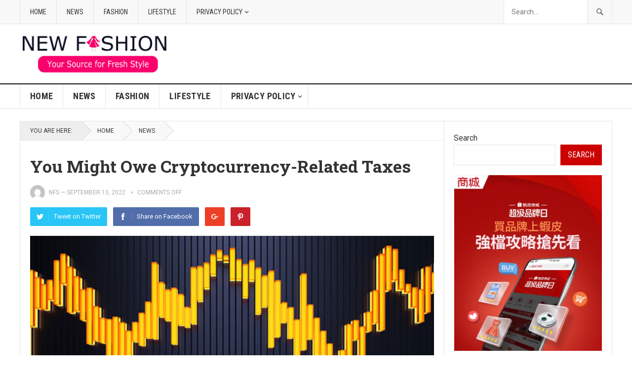

--- FILE ---
content_type: text/html; charset=UTF-8
request_url: https://newfashionsharing.com/1191/
body_size: 17513
content:
<!DOCTYPE html>
<html lang="en-US">
<head>
	<meta name="takeads-platform-verification" content="b8cc9328-1389-4e75-adea-e7702af54b07">
	<!-- Google tag (gtag.js) -->
<script async src="https://www.googletagmanager.com/gtag/js?id=G-SF9PGV1XYF"></script>
<script>
  window.dataLayer = window.dataLayer || [];
  function gtag(){dataLayer.push(arguments);}
  gtag('js', new Date());

  gtag('config', 'G-SF9PGV1XYF');
</script>

<meta name="lhverifycode" content="32dc01246faccb7f5b3cad5016dd5033" />	
<meta charset="UTF-8">
<meta name="viewport" content="width=device-width, initial-scale=1">
<meta http-equiv="X-UA-Compatible" content="IE=edge">
<meta name="HandheldFriendly" content="true">
<link rel="profile" href="http://gmpg.org/xfn/11">
<script async src="https://pagead2.googlesyndication.com/pagead/js/adsbygoogle.js?client=ca-pub-5707307455558255"
     crossorigin="anonymous"></script>

<title>You Might Owe Cryptocurrency-Related Taxes &#8211; New Fashion</title>
<meta name='robots' content='max-image-preview:large' />
	<style>img:is([sizes="auto" i], [sizes^="auto," i]) { contain-intrinsic-size: 3000px 1500px }</style>
	<link rel='dns-prefetch' href='//convertlink.com' />
<link rel='dns-prefetch' href='//fonts.googleapis.com' />
<link rel="alternate" type="application/rss+xml" title="New Fashion &raquo; Feed" href="https://newfashionsharing.com/feed/" />
<script type="text/javascript">
/* <![CDATA[ */
window._wpemojiSettings = {"baseUrl":"https:\/\/s.w.org\/images\/core\/emoji\/16.0.1\/72x72\/","ext":".png","svgUrl":"https:\/\/s.w.org\/images\/core\/emoji\/16.0.1\/svg\/","svgExt":".svg","source":{"concatemoji":"https:\/\/newfashionsharing.com\/wp-includes\/js\/wp-emoji-release.min.js?ver=6.8.2"}};
/*! This file is auto-generated */
!function(s,n){var o,i,e;function c(e){try{var t={supportTests:e,timestamp:(new Date).valueOf()};sessionStorage.setItem(o,JSON.stringify(t))}catch(e){}}function p(e,t,n){e.clearRect(0,0,e.canvas.width,e.canvas.height),e.fillText(t,0,0);var t=new Uint32Array(e.getImageData(0,0,e.canvas.width,e.canvas.height).data),a=(e.clearRect(0,0,e.canvas.width,e.canvas.height),e.fillText(n,0,0),new Uint32Array(e.getImageData(0,0,e.canvas.width,e.canvas.height).data));return t.every(function(e,t){return e===a[t]})}function u(e,t){e.clearRect(0,0,e.canvas.width,e.canvas.height),e.fillText(t,0,0);for(var n=e.getImageData(16,16,1,1),a=0;a<n.data.length;a++)if(0!==n.data[a])return!1;return!0}function f(e,t,n,a){switch(t){case"flag":return n(e,"\ud83c\udff3\ufe0f\u200d\u26a7\ufe0f","\ud83c\udff3\ufe0f\u200b\u26a7\ufe0f")?!1:!n(e,"\ud83c\udde8\ud83c\uddf6","\ud83c\udde8\u200b\ud83c\uddf6")&&!n(e,"\ud83c\udff4\udb40\udc67\udb40\udc62\udb40\udc65\udb40\udc6e\udb40\udc67\udb40\udc7f","\ud83c\udff4\u200b\udb40\udc67\u200b\udb40\udc62\u200b\udb40\udc65\u200b\udb40\udc6e\u200b\udb40\udc67\u200b\udb40\udc7f");case"emoji":return!a(e,"\ud83e\udedf")}return!1}function g(e,t,n,a){var r="undefined"!=typeof WorkerGlobalScope&&self instanceof WorkerGlobalScope?new OffscreenCanvas(300,150):s.createElement("canvas"),o=r.getContext("2d",{willReadFrequently:!0}),i=(o.textBaseline="top",o.font="600 32px Arial",{});return e.forEach(function(e){i[e]=t(o,e,n,a)}),i}function t(e){var t=s.createElement("script");t.src=e,t.defer=!0,s.head.appendChild(t)}"undefined"!=typeof Promise&&(o="wpEmojiSettingsSupports",i=["flag","emoji"],n.supports={everything:!0,everythingExceptFlag:!0},e=new Promise(function(e){s.addEventListener("DOMContentLoaded",e,{once:!0})}),new Promise(function(t){var n=function(){try{var e=JSON.parse(sessionStorage.getItem(o));if("object"==typeof e&&"number"==typeof e.timestamp&&(new Date).valueOf()<e.timestamp+604800&&"object"==typeof e.supportTests)return e.supportTests}catch(e){}return null}();if(!n){if("undefined"!=typeof Worker&&"undefined"!=typeof OffscreenCanvas&&"undefined"!=typeof URL&&URL.createObjectURL&&"undefined"!=typeof Blob)try{var e="postMessage("+g.toString()+"("+[JSON.stringify(i),f.toString(),p.toString(),u.toString()].join(",")+"));",a=new Blob([e],{type:"text/javascript"}),r=new Worker(URL.createObjectURL(a),{name:"wpTestEmojiSupports"});return void(r.onmessage=function(e){c(n=e.data),r.terminate(),t(n)})}catch(e){}c(n=g(i,f,p,u))}t(n)}).then(function(e){for(var t in e)n.supports[t]=e[t],n.supports.everything=n.supports.everything&&n.supports[t],"flag"!==t&&(n.supports.everythingExceptFlag=n.supports.everythingExceptFlag&&n.supports[t]);n.supports.everythingExceptFlag=n.supports.everythingExceptFlag&&!n.supports.flag,n.DOMReady=!1,n.readyCallback=function(){n.DOMReady=!0}}).then(function(){return e}).then(function(){var e;n.supports.everything||(n.readyCallback(),(e=n.source||{}).concatemoji?t(e.concatemoji):e.wpemoji&&e.twemoji&&(t(e.twemoji),t(e.wpemoji)))}))}((window,document),window._wpemojiSettings);
/* ]]> */
</script>
<style id='wp-emoji-styles-inline-css' type='text/css'>

	img.wp-smiley, img.emoji {
		display: inline !important;
		border: none !important;
		box-shadow: none !important;
		height: 1em !important;
		width: 1em !important;
		margin: 0 0.07em !important;
		vertical-align: -0.1em !important;
		background: none !important;
		padding: 0 !important;
	}
</style>
<link rel='stylesheet' id='wp-block-library-css' href='https://newfashionsharing.com/wp-includes/css/dist/block-library/style.min.css?ver=6.8.2' type='text/css' media='all' />
<style id='classic-theme-styles-inline-css' type='text/css'>
/*! This file is auto-generated */
.wp-block-button__link{color:#fff;background-color:#32373c;border-radius:9999px;box-shadow:none;text-decoration:none;padding:calc(.667em + 2px) calc(1.333em + 2px);font-size:1.125em}.wp-block-file__button{background:#32373c;color:#fff;text-decoration:none}
</style>
<style id='global-styles-inline-css' type='text/css'>
:root{--wp--preset--aspect-ratio--square: 1;--wp--preset--aspect-ratio--4-3: 4/3;--wp--preset--aspect-ratio--3-4: 3/4;--wp--preset--aspect-ratio--3-2: 3/2;--wp--preset--aspect-ratio--2-3: 2/3;--wp--preset--aspect-ratio--16-9: 16/9;--wp--preset--aspect-ratio--9-16: 9/16;--wp--preset--color--black: #000000;--wp--preset--color--cyan-bluish-gray: #abb8c3;--wp--preset--color--white: #ffffff;--wp--preset--color--pale-pink: #f78da7;--wp--preset--color--vivid-red: #cf2e2e;--wp--preset--color--luminous-vivid-orange: #ff6900;--wp--preset--color--luminous-vivid-amber: #fcb900;--wp--preset--color--light-green-cyan: #7bdcb5;--wp--preset--color--vivid-green-cyan: #00d084;--wp--preset--color--pale-cyan-blue: #8ed1fc;--wp--preset--color--vivid-cyan-blue: #0693e3;--wp--preset--color--vivid-purple: #9b51e0;--wp--preset--gradient--vivid-cyan-blue-to-vivid-purple: linear-gradient(135deg,rgba(6,147,227,1) 0%,rgb(155,81,224) 100%);--wp--preset--gradient--light-green-cyan-to-vivid-green-cyan: linear-gradient(135deg,rgb(122,220,180) 0%,rgb(0,208,130) 100%);--wp--preset--gradient--luminous-vivid-amber-to-luminous-vivid-orange: linear-gradient(135deg,rgba(252,185,0,1) 0%,rgba(255,105,0,1) 100%);--wp--preset--gradient--luminous-vivid-orange-to-vivid-red: linear-gradient(135deg,rgba(255,105,0,1) 0%,rgb(207,46,46) 100%);--wp--preset--gradient--very-light-gray-to-cyan-bluish-gray: linear-gradient(135deg,rgb(238,238,238) 0%,rgb(169,184,195) 100%);--wp--preset--gradient--cool-to-warm-spectrum: linear-gradient(135deg,rgb(74,234,220) 0%,rgb(151,120,209) 20%,rgb(207,42,186) 40%,rgb(238,44,130) 60%,rgb(251,105,98) 80%,rgb(254,248,76) 100%);--wp--preset--gradient--blush-light-purple: linear-gradient(135deg,rgb(255,206,236) 0%,rgb(152,150,240) 100%);--wp--preset--gradient--blush-bordeaux: linear-gradient(135deg,rgb(254,205,165) 0%,rgb(254,45,45) 50%,rgb(107,0,62) 100%);--wp--preset--gradient--luminous-dusk: linear-gradient(135deg,rgb(255,203,112) 0%,rgb(199,81,192) 50%,rgb(65,88,208) 100%);--wp--preset--gradient--pale-ocean: linear-gradient(135deg,rgb(255,245,203) 0%,rgb(182,227,212) 50%,rgb(51,167,181) 100%);--wp--preset--gradient--electric-grass: linear-gradient(135deg,rgb(202,248,128) 0%,rgb(113,206,126) 100%);--wp--preset--gradient--midnight: linear-gradient(135deg,rgb(2,3,129) 0%,rgb(40,116,252) 100%);--wp--preset--font-size--small: 13px;--wp--preset--font-size--medium: 20px;--wp--preset--font-size--large: 36px;--wp--preset--font-size--x-large: 42px;--wp--preset--spacing--20: 0.44rem;--wp--preset--spacing--30: 0.67rem;--wp--preset--spacing--40: 1rem;--wp--preset--spacing--50: 1.5rem;--wp--preset--spacing--60: 2.25rem;--wp--preset--spacing--70: 3.38rem;--wp--preset--spacing--80: 5.06rem;--wp--preset--shadow--natural: 6px 6px 9px rgba(0, 0, 0, 0.2);--wp--preset--shadow--deep: 12px 12px 50px rgba(0, 0, 0, 0.4);--wp--preset--shadow--sharp: 6px 6px 0px rgba(0, 0, 0, 0.2);--wp--preset--shadow--outlined: 6px 6px 0px -3px rgba(255, 255, 255, 1), 6px 6px rgba(0, 0, 0, 1);--wp--preset--shadow--crisp: 6px 6px 0px rgba(0, 0, 0, 1);}:where(.is-layout-flex){gap: 0.5em;}:where(.is-layout-grid){gap: 0.5em;}body .is-layout-flex{display: flex;}.is-layout-flex{flex-wrap: wrap;align-items: center;}.is-layout-flex > :is(*, div){margin: 0;}body .is-layout-grid{display: grid;}.is-layout-grid > :is(*, div){margin: 0;}:where(.wp-block-columns.is-layout-flex){gap: 2em;}:where(.wp-block-columns.is-layout-grid){gap: 2em;}:where(.wp-block-post-template.is-layout-flex){gap: 1.25em;}:where(.wp-block-post-template.is-layout-grid){gap: 1.25em;}.has-black-color{color: var(--wp--preset--color--black) !important;}.has-cyan-bluish-gray-color{color: var(--wp--preset--color--cyan-bluish-gray) !important;}.has-white-color{color: var(--wp--preset--color--white) !important;}.has-pale-pink-color{color: var(--wp--preset--color--pale-pink) !important;}.has-vivid-red-color{color: var(--wp--preset--color--vivid-red) !important;}.has-luminous-vivid-orange-color{color: var(--wp--preset--color--luminous-vivid-orange) !important;}.has-luminous-vivid-amber-color{color: var(--wp--preset--color--luminous-vivid-amber) !important;}.has-light-green-cyan-color{color: var(--wp--preset--color--light-green-cyan) !important;}.has-vivid-green-cyan-color{color: var(--wp--preset--color--vivid-green-cyan) !important;}.has-pale-cyan-blue-color{color: var(--wp--preset--color--pale-cyan-blue) !important;}.has-vivid-cyan-blue-color{color: var(--wp--preset--color--vivid-cyan-blue) !important;}.has-vivid-purple-color{color: var(--wp--preset--color--vivid-purple) !important;}.has-black-background-color{background-color: var(--wp--preset--color--black) !important;}.has-cyan-bluish-gray-background-color{background-color: var(--wp--preset--color--cyan-bluish-gray) !important;}.has-white-background-color{background-color: var(--wp--preset--color--white) !important;}.has-pale-pink-background-color{background-color: var(--wp--preset--color--pale-pink) !important;}.has-vivid-red-background-color{background-color: var(--wp--preset--color--vivid-red) !important;}.has-luminous-vivid-orange-background-color{background-color: var(--wp--preset--color--luminous-vivid-orange) !important;}.has-luminous-vivid-amber-background-color{background-color: var(--wp--preset--color--luminous-vivid-amber) !important;}.has-light-green-cyan-background-color{background-color: var(--wp--preset--color--light-green-cyan) !important;}.has-vivid-green-cyan-background-color{background-color: var(--wp--preset--color--vivid-green-cyan) !important;}.has-pale-cyan-blue-background-color{background-color: var(--wp--preset--color--pale-cyan-blue) !important;}.has-vivid-cyan-blue-background-color{background-color: var(--wp--preset--color--vivid-cyan-blue) !important;}.has-vivid-purple-background-color{background-color: var(--wp--preset--color--vivid-purple) !important;}.has-black-border-color{border-color: var(--wp--preset--color--black) !important;}.has-cyan-bluish-gray-border-color{border-color: var(--wp--preset--color--cyan-bluish-gray) !important;}.has-white-border-color{border-color: var(--wp--preset--color--white) !important;}.has-pale-pink-border-color{border-color: var(--wp--preset--color--pale-pink) !important;}.has-vivid-red-border-color{border-color: var(--wp--preset--color--vivid-red) !important;}.has-luminous-vivid-orange-border-color{border-color: var(--wp--preset--color--luminous-vivid-orange) !important;}.has-luminous-vivid-amber-border-color{border-color: var(--wp--preset--color--luminous-vivid-amber) !important;}.has-light-green-cyan-border-color{border-color: var(--wp--preset--color--light-green-cyan) !important;}.has-vivid-green-cyan-border-color{border-color: var(--wp--preset--color--vivid-green-cyan) !important;}.has-pale-cyan-blue-border-color{border-color: var(--wp--preset--color--pale-cyan-blue) !important;}.has-vivid-cyan-blue-border-color{border-color: var(--wp--preset--color--vivid-cyan-blue) !important;}.has-vivid-purple-border-color{border-color: var(--wp--preset--color--vivid-purple) !important;}.has-vivid-cyan-blue-to-vivid-purple-gradient-background{background: var(--wp--preset--gradient--vivid-cyan-blue-to-vivid-purple) !important;}.has-light-green-cyan-to-vivid-green-cyan-gradient-background{background: var(--wp--preset--gradient--light-green-cyan-to-vivid-green-cyan) !important;}.has-luminous-vivid-amber-to-luminous-vivid-orange-gradient-background{background: var(--wp--preset--gradient--luminous-vivid-amber-to-luminous-vivid-orange) !important;}.has-luminous-vivid-orange-to-vivid-red-gradient-background{background: var(--wp--preset--gradient--luminous-vivid-orange-to-vivid-red) !important;}.has-very-light-gray-to-cyan-bluish-gray-gradient-background{background: var(--wp--preset--gradient--very-light-gray-to-cyan-bluish-gray) !important;}.has-cool-to-warm-spectrum-gradient-background{background: var(--wp--preset--gradient--cool-to-warm-spectrum) !important;}.has-blush-light-purple-gradient-background{background: var(--wp--preset--gradient--blush-light-purple) !important;}.has-blush-bordeaux-gradient-background{background: var(--wp--preset--gradient--blush-bordeaux) !important;}.has-luminous-dusk-gradient-background{background: var(--wp--preset--gradient--luminous-dusk) !important;}.has-pale-ocean-gradient-background{background: var(--wp--preset--gradient--pale-ocean) !important;}.has-electric-grass-gradient-background{background: var(--wp--preset--gradient--electric-grass) !important;}.has-midnight-gradient-background{background: var(--wp--preset--gradient--midnight) !important;}.has-small-font-size{font-size: var(--wp--preset--font-size--small) !important;}.has-medium-font-size{font-size: var(--wp--preset--font-size--medium) !important;}.has-large-font-size{font-size: var(--wp--preset--font-size--large) !important;}.has-x-large-font-size{font-size: var(--wp--preset--font-size--x-large) !important;}
:where(.wp-block-post-template.is-layout-flex){gap: 1.25em;}:where(.wp-block-post-template.is-layout-grid){gap: 1.25em;}
:where(.wp-block-columns.is-layout-flex){gap: 2em;}:where(.wp-block-columns.is-layout-grid){gap: 2em;}
:root :where(.wp-block-pullquote){font-size: 1.5em;line-height: 1.6;}
</style>
<link rel='stylesheet' id='demo_fonts-css' href='//fonts.googleapis.com/css?family=Roboto%3Aregular%2Citalic%2C700|Roboto+Slab%3Aregular%2C700|Roboto+Condensed%3Aregular%2Citalic%2C700%26subset%3Dlatin%2C' type='text/css' media='screen' />
<link rel='stylesheet' id='goodpress-style-css' href='https://newfashionsharing.com/wp-content/themes/goodpress-pro/style.css?ver=20180523' type='text/css' media='all' />
<link rel='stylesheet' id='genericons-style-css' href='https://newfashionsharing.com/wp-content/themes/goodpress-pro/genericons/genericons.css?ver=6.8.2' type='text/css' media='all' />
<link rel='stylesheet' id='responsive-style-css' href='https://newfashionsharing.com/wp-content/themes/goodpress-pro/responsive.css?ver=20161209' type='text/css' media='all' />
<script type="text/javascript" src="https://newfashionsharing.com/wp-includes/js/jquery/jquery.min.js?ver=3.7.1" id="jquery-core-js"></script>
<script type="text/javascript" src="https://newfashionsharing.com/wp-includes/js/jquery/jquery-migrate.min.js?ver=3.4.1" id="jquery-migrate-js"></script>
<link rel="https://api.w.org/" href="https://newfashionsharing.com/wp-json/" /><link rel="alternate" title="JSON" type="application/json" href="https://newfashionsharing.com/wp-json/wp/v2/posts/1191" /><link rel="EditURI" type="application/rsd+xml" title="RSD" href="https://newfashionsharing.com/xmlrpc.php?rsd" />
<meta name="generator" content="WordPress 6.8.2" />
<link rel="canonical" href="https://newfashionsharing.com/1191/" />
<link rel='shortlink' href='https://newfashionsharing.com/?p=1191' />
<link rel="alternate" title="oEmbed (JSON)" type="application/json+oembed" href="https://newfashionsharing.com/wp-json/oembed/1.0/embed?url=https%3A%2F%2Fnewfashionsharing.com%2F1191%2F" />
<link rel="alternate" title="oEmbed (XML)" type="text/xml+oembed" href="https://newfashionsharing.com/wp-json/oembed/1.0/embed?url=https%3A%2F%2Fnewfashionsharing.com%2F1191%2F&#038;format=xml" />

<style type="text/css" media="all">
	body,
	.breadcrumbs h3,
	.section-header h3,
	label,
	input,
	input[type="text"],
	input[type="email"],
	input[type="url"],
	input[type="search"],
	input[type="password"],
	textarea,
	button,
	.btn,
	input[type="submit"],
	input[type="reset"],
	input[type="button"],
	table,
	.sidebar .widget_ad .widget-title,
	.site-footer .widget_ad .widget-title {
		font-family: "Roboto", "Helvetica Neue", Helvetica, Arial, sans-serif;
	}
	h1,h2,h3,h4,h5,h6,
	.navigation a {
		font-family: "Roboto Slab", "Helvetica Neue", Helvetica, Arial, sans-serif;
	}
	#primary-menu li a,
	#secondary-menu li a,
	.content-block .section-heading h3,
	.sidebar .widget .widget-title,
	.site-footer .widget .widget-title,
	.carousel-content .section-heading,
	.breadcrumbs h3,
	.page-title,
	.entry-category,
	#site-bottom,
	.ajax-loader,
	.entry-summary span a,
	.pagination .page-numbers,
	.navigation span,
	button,
	.btn,
	input[type="submit"],
	input[type="reset"],
	input[type="button"] {
		font-family: "Roboto Condensed", "Helvetica Neue", Helvetica, Arial, sans-serif;
	}
	a,
	a:visited,
	.sf-menu ul li li a:hover,
	.sf-menu li.sfHover li a:hover,
	#primary-menu li li a:hover,
	#primary-menu li li.current-menu-item a:hover,
	#secondary-menu li li a:hover,
	.entry-meta a,
	.edit-link a,
	.comment-reply-title small a:hover,
	.entry-content a,
	.entry-content a:visited,
	.page-content a,
	.page-content a:visited,
	.pagination .page-numbers.current,
	a:hover,
	.site-title a:hover,
	.mobile-menu ul li a:hover,
	.pagination .page-numbers:hover,	
	.sidebar .widget a:hover,
	.site-footer .widget a:hover,
	.sidebar .widget ul li a:hover,
	.site-footer .widget ul li a:hover,
	.entry-related .hentry .entry-title a:hover,
	.author-box .author-name span a:hover,
	.entry-tags .tag-links a:hover:before,
	.entry-title a:hover,
	.page-content ul li:before,
	.entry-content ul li:before,
	.content-loop .entry-summary span a:hover,
	.single .navigation a:hover {
		color: #cc0000;
	}
	.mobile-menu-icon .menu-icon-close,
	.mobile-menu-icon .menu-icon-open,
	.widget_newsletter form input[type="submit"],
	.widget_newsletter form input[type="button"],
	.widget_newsletter form button,
	.more-button a,
	.more-button a:hover,
	.entry-header .entry-category-icon a,
	button,
	.btn,
	input[type="submit"],
	input[type="reset"],
	input[type="button"],
	button:hover,
	.btn:hover,
	input[type="reset"]:hover,
	input[type="submit"]:hover,
	input[type="button"]:hover,
	.content-loop .entry-header .entry-category-icon a,
	.entry-tags .tag-links a:hover,
	.widget_tag_cloud .tagcloud a:hover,
	#featured-content .hentry:hover .entry-category a,
	.content-block .section-heading h3 a,
	.content-block .section-heading h3 a:hover,
	.content-block .section-heading h3 span,
	.carousel-content .section-heading,
	.breadcrumbs .breadcrumbs-nav a:hover,
	.breadcrumbs .breadcrumbs-nav a:hover:after {
		background-color: #cc0000;
	}
	.entry-tags .tag-links a:hover:after,
	.widget_tag_cloud .tagcloud a:hover:after {
		border-left-color: #cc0000;
	}
	/* WooCommerce Colors */
	.woocommerce #respond input#submit,
	.woocommerce a.button,
	.woocommerce button.button,
	.woocommerce input.button {
		font-family: "Roboto Condensed", "Helvetica Neue", Helvetica, Arial, sans-serif;		
	}
	.woocommerce #respond input#submit.alt:hover,
	.woocommerce a.button.alt:hover,
	.woocommerce button.button.alt:hover,
	.woocommerce input.button.alt:hover,
	.woocommerce #respond input#submit:hover,
	.woocommerce a.button:hover,
	.woocommerce button.button:hover,
	.woocommerce input.button:hover,
	.woocommerce a.button.checkout-button,
	.woocommerce nav.woocommerce-pagination ul li:hover  {
		background-color: #cc0000;
	}
	body.woocommerce-account .woocommerce-MyAccount-navigation ul li a:hover,
	.woocommerce nav.woocommerce-pagination ul li span.current,
	.woocommerce ul.products li.product:hover .woocommerce-loop-product__title { 
		color: #cc0000;
	}

</style>
</head>

<body class="wp-singular post-template-default single single-post postid-1191 single-format-standard wp-theme-goodpress-pro group-blog">


<div id="page" class="site">

	<header id="masthead" class="site-header clear">

		<div id="primary-bar">

			<div class="container">

			<nav id="primary-nav" class="main-navigation">

				<div class="menu-main-container"><ul id="primary-menu" class="sf-menu"><li id="menu-item-7" class="menu-item menu-item-type-custom menu-item-object-custom menu-item-7"><a href="https://www.newfashionsharing.com/">HOME</a></li>
<li id="menu-item-11" class="menu-item menu-item-type-taxonomy menu-item-object-category current-post-ancestor current-menu-parent current-post-parent menu-item-11"><a href="https://newfashionsharing.com/category/news/">NEWS</a></li>
<li id="menu-item-10" class="menu-item menu-item-type-taxonomy menu-item-object-category menu-item-10"><a href="https://newfashionsharing.com/category/fashion/">FASHION</a></li>
<li id="menu-item-13" class="menu-item menu-item-type-taxonomy menu-item-object-category menu-item-13"><a href="https://newfashionsharing.com/category/lifestyle/">LIFESTYLE</a></li>
<li id="menu-item-25" class="menu-item menu-item-type-post_type menu-item-object-page menu-item-privacy-policy menu-item-has-children menu-item-25"><a rel="privacy-policy" href="https://newfashionsharing.com/1-2/">Privacy Policy</a>
<ul class="sub-menu">
	<li id="menu-item-27" class="menu-item menu-item-type-post_type menu-item-object-page menu-item-27"><a href="https://newfashionsharing.com/contact/">Contact</a></li>
	<li id="menu-item-28" class="menu-item menu-item-type-post_type menu-item-object-page menu-item-28"><a href="https://newfashionsharing.com/terms/">Terms&#038;Conditions</a></li>
	<li id="menu-item-26" class="menu-item menu-item-type-post_type menu-item-object-page menu-item-26"><a href="https://newfashionsharing.com/about-us/">About us</a></li>
</ul>
</li>
</ul></div>
			</nav><!-- #primary-nav -->	

			
				<div class="header-search ">
					<form id="searchform" method="get" action="https://newfashionsharing.com/">
						<input type="search" name="s" class="search-input" placeholder="Search..." autocomplete="off">
						<button type="submit" class="search-submit"><span class="genericon genericon-search"></span></button>		
					</form>
				</div><!-- .header-search -->

			
			</div><!-- .container -->

		</div><!-- #primary-bar -->	

		<div class="site-start clear">

			<div class="container">

			<div class="site-branding">

								
				<div id="logo">
					<span class="helper"></span>
					<a href="https://newfashionsharing.com/" rel="home">
						<img src="https://newfashionsharing.com/wp-content/uploads/2024/09/a01610228fe998f515a7.png" alt=""/>
					</a>
				</div><!-- #logo -->

				
			</div><!-- .site-branding -->

			
			<span class="mobile-menu-icon">
				<span class="menu-icon-open">Menu</span>
				<span class="menu-icon-close"><span class="genericon genericon-close"></span></span>		
			</span>	
			
			</div><!-- .container -->

		</div><!-- .site-start -->

		<div id="secondary-bar" class="clear">

			<div class="container">

			<nav id="secondary-nav" class="secondary-navigation">

				<div class="menu-main-container"><ul id="secondary-menu" class="sf-menu"><li class="menu-item menu-item-type-custom menu-item-object-custom menu-item-7"><a href="https://www.newfashionsharing.com/">HOME</a></li>
<li class="menu-item menu-item-type-taxonomy menu-item-object-category current-post-ancestor current-menu-parent current-post-parent menu-item-11"><a href="https://newfashionsharing.com/category/news/">NEWS</a></li>
<li class="menu-item menu-item-type-taxonomy menu-item-object-category menu-item-10"><a href="https://newfashionsharing.com/category/fashion/">FASHION</a></li>
<li class="menu-item menu-item-type-taxonomy menu-item-object-category menu-item-13"><a href="https://newfashionsharing.com/category/lifestyle/">LIFESTYLE</a></li>
<li class="menu-item menu-item-type-post_type menu-item-object-page menu-item-privacy-policy menu-item-has-children menu-item-25"><a rel="privacy-policy" href="https://newfashionsharing.com/1-2/">Privacy Policy</a>
<ul class="sub-menu">
	<li class="menu-item menu-item-type-post_type menu-item-object-page menu-item-27"><a href="https://newfashionsharing.com/contact/">Contact</a></li>
	<li class="menu-item menu-item-type-post_type menu-item-object-page menu-item-28"><a href="https://newfashionsharing.com/terms/">Terms&#038;Conditions</a></li>
	<li class="menu-item menu-item-type-post_type menu-item-object-page menu-item-26"><a href="https://newfashionsharing.com/about-us/">About us</a></li>
</ul>
</li>
</ul></div>
			</nav><!-- #secondary-nav -->

			</div><!-- .container -->				

		</div><!-- .secondary-bar -->

		<div class="mobile-menu clear">

			<div class="container">

			<div class="menu-left"><h3>Pages</h3><div class="menu-main-container"><ul id="primary-mobile-menu" class=""><li class="menu-item menu-item-type-custom menu-item-object-custom menu-item-7"><a href="https://www.newfashionsharing.com/">HOME</a></li>
<li class="menu-item menu-item-type-taxonomy menu-item-object-category current-post-ancestor current-menu-parent current-post-parent menu-item-11"><a href="https://newfashionsharing.com/category/news/">NEWS</a></li>
<li class="menu-item menu-item-type-taxonomy menu-item-object-category menu-item-10"><a href="https://newfashionsharing.com/category/fashion/">FASHION</a></li>
<li class="menu-item menu-item-type-taxonomy menu-item-object-category menu-item-13"><a href="https://newfashionsharing.com/category/lifestyle/">LIFESTYLE</a></li>
<li class="menu-item menu-item-type-post_type menu-item-object-page menu-item-privacy-policy menu-item-25"><a rel="privacy-policy" href="https://newfashionsharing.com/1-2/">Privacy Policy</a></li>
</ul></div></div><div class="menu-right"><h3>Categories</h3><div class="menu-main-container"><ul id="secondary-mobile-menu" class=""><li class="menu-item menu-item-type-custom menu-item-object-custom menu-item-7"><a href="https://www.newfashionsharing.com/">HOME</a></li>
<li class="menu-item menu-item-type-taxonomy menu-item-object-category current-post-ancestor current-menu-parent current-post-parent menu-item-11"><a href="https://newfashionsharing.com/category/news/">NEWS</a></li>
<li class="menu-item menu-item-type-taxonomy menu-item-object-category menu-item-10"><a href="https://newfashionsharing.com/category/fashion/">FASHION</a></li>
<li class="menu-item menu-item-type-taxonomy menu-item-object-category menu-item-13"><a href="https://newfashionsharing.com/category/lifestyle/">LIFESTYLE</a></li>
<li class="menu-item menu-item-type-post_type menu-item-object-page menu-item-privacy-policy menu-item-25"><a rel="privacy-policy" href="https://newfashionsharing.com/1-2/">Privacy Policy</a></li>
</ul></div></div>
			</div><!-- .container -->

		</div><!-- .mobile-menu -->	

					
			<span class="search-icon">
				<span class="genericon genericon-search"></span>
				<span class="genericon genericon-close"></span>			
			</span>

								

	</header><!-- #masthead -->
	<meta name="commission-factory-verification" content="e10cbc3463ef4240a08d2bb39f2d8289" />

		<div id="content" class="site-content container">
		<div class="clear">

	<div id="primary" class="content-area">

		<div class="breadcrumbs">
			<span class="breadcrumbs-nav">
				<span class="here">You are here:</span>
				<span class="divider"></span>
				<a href="https://newfashionsharing.com">Home</a>
				<span class="divider"></span>
				<span class="post-category"><a href="https://newfashionsharing.com/category/news/" title="View all posts in NEWS" >NEWS</a> </span>
			</span>
		</div>

		<main id="main" class="site-main" >

		
<article id="post-1191" class="post-1191 post type-post status-publish format-standard has-post-thumbnail hentry category-news">
	<header class="entry-header">
	
		<div class="entry-category-icon"></div>

		<h1 class="entry-title">You Might Owe Cryptocurrency-Related Taxes</h1>
		<div class="entry-meta clear">

	<span class="entry-author"><a href="https://newfashionsharing.com/author/rioio/"><img alt='' src='https://secure.gravatar.com/avatar/5e9101087a50f80f325952ed4023d997069f2a83ec0e68113cf5e4a1e9693063?s=48&#038;d=mm&#038;r=g' srcset='https://secure.gravatar.com/avatar/5e9101087a50f80f325952ed4023d997069f2a83ec0e68113cf5e4a1e9693063?s=96&#038;d=mm&#038;r=g 2x' class='avatar avatar-48 photo' height='48' width='48' decoding='async'/></a> <a href="https://newfashionsharing.com/author/rioio/" title="Posts by NFS" rel="author">NFS</a> &#8212; </span> 
	<span class="entry-date">September 13, 2022</span>
	<span class='entry-comment'><span class="comments-link">comments off</span></span>
	
</div><!-- .entry-meta -->
		
					
			<div class="entry-share clear">
 
	<a class="twitter social-twitter" href="https://twitter.com/intent/tweet?text=You+Might+Owe+Cryptocurrency-Related+Taxes&amp;url=https%3A%2F%2Fnewfashionsharing.com%2F1191%2F" target="_blank"><img src="https://newfashionsharing.com/wp-content/themes/goodpress-pro/assets/img/icon-twitter-white.png" alt="Twitter"><span>Tweet on Twitter</span></a>

	<a class="facebook social-facebook" href="https://www.facebook.com/sharer/sharer.php?u=https%3A%2F%2Fnewfashionsharing.com%2F1191%2F" target="_blank"><img src="https://newfashionsharing.com/wp-content/themes/goodpress-pro/assets/img/icon-facebook-white.png" alt="Facebook"><span>Share on Facebook</span></a>

	<a class="google-plus social-google-plus" href="https://plus.google.com/share?url=https%3A%2F%2Fnewfashionsharing.com%2F1191%2F" target="_blank"><img src="https://newfashionsharing.com/wp-content/themes/goodpress-pro/assets/img/icon-google-plus-white.png" alt="Google+"><span>Google+</span></a>

	<a class="pinterest social-pinterest" href="https://pinterest.com/pin/create/button/?url=https%3A%2F%2Fnewfashionsharing.com%2F1191%2F&amp;media=https%3A%2F%2Fnewfashionsharing.com%2Fwp-content%2Fuploads%2F2022%2F09%2Fxl-2017-cryptocurrency-1.jpg" target="_blank"><img src="https://newfashionsharing.com/wp-content/themes/goodpress-pro/assets/img/icon-pinterest-white.png" alt="Pinterest"><span>Pinterest</span></a>

</div><!-- .entry-share -->

		
	</header><!-- .entry-header -->

	<div class="entry-content">
		<img width="620" height="350" src="https://newfashionsharing.com/wp-content/uploads/2022/09/xl-2017-cryptocurrency-1.jpg" class="attachment-single_thumb size-single_thumb wp-post-image" alt="" decoding="async" fetchpriority="high" srcset="https://newfashionsharing.com/wp-content/uploads/2022/09/xl-2017-cryptocurrency-1.jpg 620w, https://newfashionsharing.com/wp-content/uploads/2022/09/xl-2017-cryptocurrency-1-300x169.jpg 300w, https://newfashionsharing.com/wp-content/uploads/2022/09/xl-2017-cryptocurrency-1-415x234.jpg 415w" sizes="(max-width: 620px) 100vw, 620px" />	
		<p> [ad_1]<br />
</p>
<div>
<p>Got your attention? We thought so. </p>
<p>In a recently published Notice, the Internal Revenue Service seems to be offering some cautionary advice about the legal risks associated with using cryptocurrencies to avoid capital gains taxes. </p>
<p>Likely displeased by the volume of folks who have utilized cryptocurrencies to avoid reporting capital gains, the IRS may be signaling its intent to crack down on cryptocurrency trading activity.</p>
<p>At this point, there can be no doubt that the IRS is well aware of how cryptocurrencies are used, and how to tax virtual currencies. </p>
<p>The short of it is this: The IRS views cryptocurrency no differently than the U.S. dollar. Crypto-traders no longer can keep their heads in the sand, pretending the IRS does not know how to trace virtual funds back to their owners. Aliases and murky foreign jurisdictions no longer provide plausible deniability on the issue. </p>
<h3>What Are Cryptocurrencies?</h3>
<p>Considering that they are seemingly so new on the scene, you may be surprised to learn that cryptocurrencies actually are based on technology dating back to the 1970s. Two key patents containing the fundamental technology utilized in cryptocurrencies were issued in 1979. Those patents were used to create what we now refer to as “blockchain.” </p>
<p>Blockchain is a distributed public database with immutable connected records. After the patents expired in 2002, the essential components of the technology were used by Satoshi Nakamoto (maybe not a real person) to create the first blockchain in 2008. That led to the first cryptocurrency, bitcoin, which appeared the next year.  </p>
<p>Since 2009, blockchain technology and the cryptocurrencies it supports have evolved dramatically into the global virtual currencies we think of today. The resulting proliferation of cryptocurrency products has caused a global marketplace explosion. As of this writing, there are approximately 2,300-plus different cryptocurrencies in existence.</p>
<p>Unlike the U.S. dollar and foreign legal tenders, cryptocurrencies are not regulated by a particular government or subject to any one country’s jurisdiction. Indeed, the very nature of cryptocurrencies is that of an anonymous tender of payment. Initially, governments around the world struggled with how to collect tax revenue on an anonymously owned asset.</p>
<p>Without delving into the complexities of the ownership issue, suffice it to say that cryptocurrencies pose a host of logistical and regulatory challenges — not only in locating these virtual assets, but in identifying when there is an appreciation in their value. These are uniquely challenging aspects of cryptocurrency assets. </p>
<h3>IRS Cryptocurrency Notice – 2014 </h3>
<p>In 2014, the IRS issued <a href="https://www.irs.gov/pub/irs-drop/n-14-21.pdf" target="_blank" rel="noopener">Notice 2014-21</a> — a regulatory guidance piece — to educate taxpayers about their obligations in connection with cryptocurrency activities.</p>
<p><center></p>
<p>                    <!--ps: 55 crid: 10794:a-nice_q322_sep_970-1s cc: s_c:10794,10790,10788,10776,10742,10726,10556 px:0--></p>
<div class="cls-1663076207">
<div class="wa-ad-display-wrap wa-ads-55" style="display: inline-block;" data-adposition="55" data-adname="TNW-STORY-1">
<p>A D V E R T I S E M E N T</p>
<p><img decoding="async" class="alignnone size-full wp-image-1190" src="https://www.newfashionsharing.com/wp-content/uploads/2022/09/nice-cxone-sep-970x250-1-57.jpg" width="970" height="250" alt="Be the WOW—Make every interaction better than expected!" srcset="https://newfashionsharing.com/wp-content/uploads/2022/09/nice-cxone-sep-970x250-1-57.jpg 970w, https://newfashionsharing.com/wp-content/uploads/2022/09/nice-cxone-sep-970x250-1-57-300x77.jpg 300w, https://newfashionsharing.com/wp-content/uploads/2022/09/nice-cxone-sep-970x250-1-57-768x198.jpg 768w, https://newfashionsharing.com/wp-content/uploads/2022/09/nice-cxone-sep-970x250-1-57-960x247.jpg 960w, https://newfashionsharing.com/wp-content/uploads/2022/09/nice-cxone-sep-970x250-1-57-415x107.jpg 415w" sizes="(max-width: 970px) 100vw, 970px" /> </div>
</p></div>
<p> <!--/ps: 55 crid: 10794:a-nice_q322_sep_970-1s cc: --></center></p>
<p>The 2014 Notice begins with the fundamental question: “How is virtual currency treated for federal tax purposes?” The IRS answer: “For federal tax purposes, virtual currency is treated as property. General tax principles applicable to property transactions apply to transactions using virtual currency.”  The 2014 Notice’s fifth question: “How is the fair market value of virtual currency determined?” The IRS answer: “For U.S. tax purposes, transactions using virtual currency must be reported in U.S. dollars. Therefore, taxpayers will be required to determine the fair market value of virtual currency in U.S. dollars as of the date of payment or receipt. If a virtual currency is listed on an exchange and the exchange rate is established by market supply and demand, the fair market value of the virtual currency is determined by converting the virtual currency into U.S. dollars (or into another real currency which in turn can be converted into U.S. dollars) at the exchange rate, in a reasonable manner that is consistently applied.”Back in 2014, cryptocurrency was a relatively new mode of payment. Since then, the proliferation of its use in the U.S. and worldwide has grown exponentially.</p>
<h3>2019 IRS Update on Hard Forks and Airdrop Deliveries </h3>
<p>In October 2019, the IRS issued <a href="https://www.irs.gov/pub/irs-drop/rr-19-24.pdf" target="_blank" rel="noopener">Revenue Ruling 2019-24</a> and <a href="https://www.irs.gov/individuals/international-taxpayers/frequently-asked-questions-on-virtual-currency-transactions" target="_blank" rel="noopener">frequently asked questions</a>, or FAQs, to update taxpayers.</p>
<p>It set forth its reasons for issuing the guidance in a <a href="https://www.irs.gov/newsroom/virtual-currency-irs-issues-additional-guidance-on-tax-treatment-and-reminds-taxpayers-of-reporting-obligations" target="_blank" rel="noopener">news release</a>, “Virtual currency: IRS issues additional guidance on tax treatment and reminds taxpayers of reporting obligations.””The IRS is aware that some taxpayers with virtual currency transactions may have failed to report income and pay the resulting tax or did not report their transactions properly. The IRS is actively addressing potential non-compliance in this area through a variety of efforts, ranging from taxpayer education to audits to criminal investigations.”In today’s world of cryptocurrency, a permanent diversion of the distributed ledger is referred to as a “hard fork.”  “A hard fork may result in the creation of a new cryptocurrency on a new distributed ledger in addition to the legacy cryptocurrency on the legacy distributed ledger. Following a hard fork, transactions involving the new cryptocurrency are recorded on the new distributed ledger and transactions involving the legacy cryptocurrency continue to be recorded on the legacy distributed ledger.”Another event that may take place is an “air drop” which is a means of “distributing units of a cryptocurrency to the distributed ledger addresses of multiple taxpayers.” The IRS makes the following observation:”A hard fork followed by an airdrop results in the distribution of units of the new cryptocurrency to addresses containing the legacy cryptocurrency. However, a hard fork is not always followed by an airdrop.”So it seems pretty clear the IRS is working on ways to require taxpayers to report income tied to ownership of cryptocurrencies. If you have invested in cryptocurrencies, you should check the other IRS FAQs as well.</p>
</p></div>
<p>[ad_2]<br />
<br /><a href="https://www.technewsworld.com/story/you-might-owe-cryptocurrency-related-taxes-86371.html">Source link </a></p>
	</div><!-- .entry-content -->

	<span class="entry-tags">

					
			</span><!-- .entry-tags -->

			
		<div class="entry-share clear">
 
	<a class="twitter social-twitter" href="https://twitter.com/intent/tweet?text=You+Might+Owe+Cryptocurrency-Related+Taxes&amp;url=https%3A%2F%2Fnewfashionsharing.com%2F1191%2F" target="_blank"><img src="https://newfashionsharing.com/wp-content/themes/goodpress-pro/assets/img/icon-twitter-white.png" alt="Twitter"><span>Tweet on Twitter</span></a>

	<a class="facebook social-facebook" href="https://www.facebook.com/sharer/sharer.php?u=https%3A%2F%2Fnewfashionsharing.com%2F1191%2F" target="_blank"><img src="https://newfashionsharing.com/wp-content/themes/goodpress-pro/assets/img/icon-facebook-white.png" alt="Facebook"><span>Share on Facebook</span></a>

	<a class="google-plus social-google-plus" href="https://plus.google.com/share?url=https%3A%2F%2Fnewfashionsharing.com%2F1191%2F" target="_blank"><img src="https://newfashionsharing.com/wp-content/themes/goodpress-pro/assets/img/icon-google-plus-white.png" alt="Google+"><span>Google+</span></a>

	<a class="pinterest social-pinterest" href="https://pinterest.com/pin/create/button/?url=https%3A%2F%2Fnewfashionsharing.com%2F1191%2F&amp;media=https%3A%2F%2Fnewfashionsharing.com%2Fwp-content%2Fuploads%2F2022%2F09%2Fxl-2017-cryptocurrency-1.jpg" target="_blank"><img src="https://newfashionsharing.com/wp-content/themes/goodpress-pro/assets/img/icon-pinterest-white.png" alt="Pinterest"><span>Pinterest</span></a>

</div><!-- .entry-share -->

	
</article><!-- #post-## -->

<div class="navigation">
	<div class="clear">
		<div class="nav-left">
			<span>Previous Article</span>
			<a href="https://newfashionsharing.com/1188/" rel="prev">4 Big 2020 Sales Enablement Predictions</a>  
		</div>
		<div class="nav-right">
			<span>Next Article</span>
		 	<a href="https://newfashionsharing.com/1193/" rel="next">GitHub Aims to Make Open Source Code Apocalypse-Proof in Arctic Vault</a> 
		</div>
	</div>
</div> <!-- .navigation -->


		<div class="entry-related clear">
			<h3>Recommended For You</h3>
			<div class="related-loop clear">
														<div class="hentry">
													<a class="thumbnail-link" href="https://newfashionsharing.com/5643/">
								<div class="thumbnail-wrap">
									<img width="300" height="200" src="https://newfashionsharing.com/wp-content/uploads/2022/09/79dfbb49c09dd812aaa7-300x200.png" class="attachment-post_thumb size-post_thumb wp-post-image" alt="" decoding="async" loading="lazy" srcset="https://newfashionsharing.com/wp-content/uploads/2022/09/79dfbb49c09dd812aaa7-300x200.png 300w, https://newfashionsharing.com/wp-content/uploads/2022/09/79dfbb49c09dd812aaa7-389x260.png 389w, https://newfashionsharing.com/wp-content/uploads/2022/09/79dfbb49c09dd812aaa7-246x164.png 246w, https://newfashionsharing.com/wp-content/uploads/2022/09/79dfbb49c09dd812aaa7-120x80.png 120w" sizes="auto, (max-width: 300px) 100vw, 300px" />								</div><!-- .thumbnail-wrap -->
							</a>
										
						<h2 class="entry-title"><a href="https://newfashionsharing.com/5643/">Step into Sustainability: The Fashion Revolution with Alohas</a></h2>
					</div><!-- .grid -->
														<div class="hentry">
													<a class="thumbnail-link" href="https://newfashionsharing.com/5506/">
								<div class="thumbnail-wrap">
									<img width="300" height="200" src="https://newfashionsharing.com/wp-content/uploads/2024/09/b6b9e7f6db97036ea585-300x200.png" class="attachment-post_thumb size-post_thumb wp-post-image" alt="" decoding="async" loading="lazy" srcset="https://newfashionsharing.com/wp-content/uploads/2024/09/b6b9e7f6db97036ea585-300x200.png 300w, https://newfashionsharing.com/wp-content/uploads/2024/09/b6b9e7f6db97036ea585-660x440.png 660w, https://newfashionsharing.com/wp-content/uploads/2024/09/b6b9e7f6db97036ea585-389x260.png 389w, https://newfashionsharing.com/wp-content/uploads/2024/09/b6b9e7f6db97036ea585-246x164.png 246w, https://newfashionsharing.com/wp-content/uploads/2024/09/b6b9e7f6db97036ea585-120x80.png 120w" sizes="auto, (max-width: 300px) 100vw, 300px" />								</div><!-- .thumbnail-wrap -->
							</a>
										
						<h2 class="entry-title"><a href="https://newfashionsharing.com/5506/">Discover VICI: Trendy, Chic, and Affordable Fashion</a></h2>
					</div><!-- .grid -->
														<div class="hentry">
													<a class="thumbnail-link" href="https://newfashionsharing.com/5350/">
								<div class="thumbnail-wrap">
									<img width="300" height="126" src="https://newfashionsharing.com/wp-content/uploads/2024/08/Snipaste_2024-08-23_12-38-31.png" class="attachment-post_thumb size-post_thumb wp-post-image" alt="" decoding="async" loading="lazy" srcset="https://newfashionsharing.com/wp-content/uploads/2024/08/Snipaste_2024-08-23_12-38-31.png 1183w, https://newfashionsharing.com/wp-content/uploads/2024/08/Snipaste_2024-08-23_12-38-31-300x126.png 300w, https://newfashionsharing.com/wp-content/uploads/2024/08/Snipaste_2024-08-23_12-38-31-1024x430.png 1024w, https://newfashionsharing.com/wp-content/uploads/2024/08/Snipaste_2024-08-23_12-38-31-768x323.png 768w, https://newfashionsharing.com/wp-content/uploads/2024/08/Snipaste_2024-08-23_12-38-31-960x403.png 960w, https://newfashionsharing.com/wp-content/uploads/2024/08/Snipaste_2024-08-23_12-38-31-415x174.png 415w" sizes="auto, (max-width: 300px) 100vw, 300px" />								</div><!-- .thumbnail-wrap -->
							</a>
										
						<h2 class="entry-title"><a href="https://newfashionsharing.com/5350/"> Unlock Unbeatable Deals with DHgate – Your One-Stop Shop for Quality and Savings!</a></h2>
					</div><!-- .grid -->
														<div class="hentry last">
													<a class="thumbnail-link" href="https://newfashionsharing.com/5521/">
								<div class="thumbnail-wrap">
									<img width="300" height="200" src="https://newfashionsharing.com/wp-content/uploads/2023/09/e05ae74ab146ca1123df-300x200.png" class="attachment-post_thumb size-post_thumb wp-post-image" alt="" decoding="async" loading="lazy" srcset="https://newfashionsharing.com/wp-content/uploads/2023/09/e05ae74ab146ca1123df-300x200.png 300w, https://newfashionsharing.com/wp-content/uploads/2023/09/e05ae74ab146ca1123df-660x440.png 660w, https://newfashionsharing.com/wp-content/uploads/2023/09/e05ae74ab146ca1123df-389x260.png 389w, https://newfashionsharing.com/wp-content/uploads/2023/09/e05ae74ab146ca1123df-246x164.png 246w, https://newfashionsharing.com/wp-content/uploads/2023/09/e05ae74ab146ca1123df-120x80.png 120w" sizes="auto, (max-width: 300px) 100vw, 300px" />								</div><!-- .thumbnail-wrap -->
							</a>
										
						<h2 class="entry-title"><a href="https://newfashionsharing.com/5521/">Elevate Your Style with Franco Sarto</a></h2>
					</div><!-- .grid -->
														<div class="hentry">
													<a class="thumbnail-link" href="https://newfashionsharing.com/4582/">
								<div class="thumbnail-wrap">
									<img width="300" height="169" src="https://newfashionsharing.com/wp-content/uploads/2024/02/irhG9uPPpfWkJ2bkqiV7XJ-1200-80.jpg" class="attachment-post_thumb size-post_thumb wp-post-image" alt="" decoding="async" loading="lazy" srcset="https://newfashionsharing.com/wp-content/uploads/2024/02/irhG9uPPpfWkJ2bkqiV7XJ-1200-80.jpg 1200w, https://newfashionsharing.com/wp-content/uploads/2024/02/irhG9uPPpfWkJ2bkqiV7XJ-1200-80-300x169.jpg 300w, https://newfashionsharing.com/wp-content/uploads/2024/02/irhG9uPPpfWkJ2bkqiV7XJ-1200-80-1024x576.jpg 1024w, https://newfashionsharing.com/wp-content/uploads/2024/02/irhG9uPPpfWkJ2bkqiV7XJ-1200-80-768x432.jpg 768w, https://newfashionsharing.com/wp-content/uploads/2024/02/irhG9uPPpfWkJ2bkqiV7XJ-1200-80-960x540.jpg 960w, https://newfashionsharing.com/wp-content/uploads/2024/02/irhG9uPPpfWkJ2bkqiV7XJ-1200-80-415x233.jpg 415w" sizes="auto, (max-width: 300px) 100vw, 300px" />								</div><!-- .thumbnail-wrap -->
							</a>
										
						<h2 class="entry-title"><a href="https://newfashionsharing.com/4582/">Minimaluxe: 2024&#8217;s quiet luxury-inspired interior trend</a></h2>
					</div><!-- .grid -->
														<div class="hentry">
													<a class="thumbnail-link" href="https://newfashionsharing.com/4630/">
								<div class="thumbnail-wrap">
									<img width="300" height="169" src="https://newfashionsharing.com/wp-content/uploads/2024/03/QtjJBgPyDCdPLW7DJBVY53-1200-80.jpg" class="attachment-post_thumb size-post_thumb wp-post-image" alt="" decoding="async" loading="lazy" srcset="https://newfashionsharing.com/wp-content/uploads/2024/03/QtjJBgPyDCdPLW7DJBVY53-1200-80.jpg 1200w, https://newfashionsharing.com/wp-content/uploads/2024/03/QtjJBgPyDCdPLW7DJBVY53-1200-80-300x169.jpg 300w, https://newfashionsharing.com/wp-content/uploads/2024/03/QtjJBgPyDCdPLW7DJBVY53-1200-80-1024x576.jpg 1024w, https://newfashionsharing.com/wp-content/uploads/2024/03/QtjJBgPyDCdPLW7DJBVY53-1200-80-768x432.jpg 768w, https://newfashionsharing.com/wp-content/uploads/2024/03/QtjJBgPyDCdPLW7DJBVY53-1200-80-960x540.jpg 960w, https://newfashionsharing.com/wp-content/uploads/2024/03/QtjJBgPyDCdPLW7DJBVY53-1200-80-415x233.jpg 415w" sizes="auto, (max-width: 300px) 100vw, 300px" />								</div><!-- .thumbnail-wrap -->
							</a>
										
						<h2 class="entry-title"><a href="https://newfashionsharing.com/4630/">Cat Deeley&#8217;s ensuite with pure marble and sage accents is a dream</a></h2>
					</div><!-- .grid -->
							</div><!-- .related-posts -->
		</div><!-- .entry-related -->

	

<div class="author-box clear">
	<a href="https://newfashionsharing.com/author/rioio/"><img alt='' src='https://secure.gravatar.com/avatar/5e9101087a50f80f325952ed4023d997069f2a83ec0e68113cf5e4a1e9693063?s=120&#038;d=mm&#038;r=g' srcset='https://secure.gravatar.com/avatar/5e9101087a50f80f325952ed4023d997069f2a83ec0e68113cf5e4a1e9693063?s=240&#038;d=mm&#038;r=g 2x' class='avatar avatar-120 photo' height='120' width='120' loading='lazy' decoding='async'/></a>
	<div class="author-meta">	
		<h4 class="author-name">About the Author: <span><a href="https://newfashionsharing.com/author/rioio/">NFS</a></span></h4>	
		<div class="author-desc">
					</div>
	</div>
</div><!-- .author-box -->

		</main><!-- #main -->
	</div><!-- #primary -->


<aside id="secondary" class="widget-area sidebar">


	<div id="block-2" class="widget widget_block widget_search"><form role="search" method="get" action="https://newfashionsharing.com/" class="wp-block-search__button-outside wp-block-search__text-button wp-block-search"    ><label class="wp-block-search__label" for="wp-block-search__input-1" >Search</label><div class="wp-block-search__inside-wrapper " ><input class="wp-block-search__input" id="wp-block-search__input-1" placeholder="" value="" type="search" name="s" required /><button aria-label="Search" class="wp-block-search__button wp-element-button" type="submit" >Search</button></div></form></div><div id="block-4" class="widget widget_block">
<div class="wp-block-group"><div class="wp-block-group__inner-container is-layout-flow wp-block-group-is-layout-flow">
<figure class="wp-block-gallery has-nested-images columns-default is-cropped wp-block-gallery-2 is-layout-flex wp-block-gallery-is-layout-flex">
<figure class="wp-block-image size-full"><a href="https://newfashionsharing.com/6172/"><img loading="lazy" decoding="async" width="391" height="464" data-id="6180" src="https://newfashionsharing.com/wp-content/uploads/2025/08/2380ee82a79c627592e5.png" alt="" class="wp-image-6180" srcset="https://newfashionsharing.com/wp-content/uploads/2025/08/2380ee82a79c627592e5.png 391w, https://newfashionsharing.com/wp-content/uploads/2025/08/2380ee82a79c627592e5-253x300.png 253w" sizes="auto, (max-width: 391px) 100vw, 391px" /></a></figure>
</figure>
</div></div>
</div><div id="block-24" class="widget widget_block widget_media_image"><div class="wp-block-image">
<figure class="aligncenter size-full"><a href="https://kdbov.com/g/zwk9hr5h6vc46f1ed4cd7ecf6a880f/?ulp=https%3A%2F%2Fwww.vicicollection.com%2F"><img loading="lazy" decoding="async" width="621" height="379" src="https://newfashionsharing.com/wp-content/uploads/2023/09/Snipaste_2024-09-09_23-13-30.png" alt="" class="wp-image-5514" srcset="https://newfashionsharing.com/wp-content/uploads/2023/09/Snipaste_2024-09-09_23-13-30.png 621w, https://newfashionsharing.com/wp-content/uploads/2023/09/Snipaste_2024-09-09_23-13-30-300x183.png 300w, https://newfashionsharing.com/wp-content/uploads/2023/09/Snipaste_2024-09-09_23-13-30-90x55.png 90w, https://newfashionsharing.com/wp-content/uploads/2023/09/Snipaste_2024-09-09_23-13-30-415x253.png 415w" sizes="auto, (max-width: 621px) 100vw, 621px" /></a></figure></div></div><div id="block-25" class="widget widget_block widget_media_image">
<figure class="wp-block-image size-large is-resized"><a href="https://newfashionsharing.com/6218/"><img loading="lazy" decoding="async" width="1024" height="414" src="https://newfashionsharing.com/wp-content/uploads/2025/08/413b3804cd9ea461abc0-1024x414.png" alt="" class="wp-image-6227" style="width:646px;height:auto" srcset="https://newfashionsharing.com/wp-content/uploads/2025/08/413b3804cd9ea461abc0-1024x414.png 1024w, https://newfashionsharing.com/wp-content/uploads/2025/08/413b3804cd9ea461abc0-300x121.png 300w, https://newfashionsharing.com/wp-content/uploads/2025/08/413b3804cd9ea461abc0-768x311.png 768w, https://newfashionsharing.com/wp-content/uploads/2025/08/413b3804cd9ea461abc0.png 1285w" sizes="auto, (max-width: 1024px) 100vw, 1024px" /></a></figure>
</div><div id="block-5" class="widget widget_block">
<div class="wp-block-group"><div class="wp-block-group__inner-container is-layout-flow wp-block-group-is-layout-flow">
<h2 class="wp-block-heading">Archives</h2>


<ul class="wp-block-archives-list wp-block-archives">	<li><a href='https://newfashionsharing.com/date/2025/09/'>September 2025</a></li>
	<li><a href='https://newfashionsharing.com/date/2025/08/'>August 2025</a></li>
	<li><a href='https://newfashionsharing.com/date/2025/07/'>July 2025</a></li>
	<li><a href='https://newfashionsharing.com/date/2025/04/'>April 2025</a></li>
	<li><a href='https://newfashionsharing.com/date/2024/10/'>October 2024</a></li>
	<li><a href='https://newfashionsharing.com/date/2024/09/'>September 2024</a></li>
	<li><a href='https://newfashionsharing.com/date/2024/08/'>August 2024</a></li>
	<li><a href='https://newfashionsharing.com/date/2024/07/'>July 2024</a></li>
	<li><a href='https://newfashionsharing.com/date/2024/06/'>June 2024</a></li>
	<li><a href='https://newfashionsharing.com/date/2024/05/'>May 2024</a></li>
	<li><a href='https://newfashionsharing.com/date/2024/04/'>April 2024</a></li>
	<li><a href='https://newfashionsharing.com/date/2024/03/'>March 2024</a></li>
	<li><a href='https://newfashionsharing.com/date/2024/02/'>February 2024</a></li>
	<li><a href='https://newfashionsharing.com/date/2024/01/'>January 2024</a></li>
	<li><a href='https://newfashionsharing.com/date/2023/12/'>December 2023</a></li>
	<li><a href='https://newfashionsharing.com/date/2023/11/'>November 2023</a></li>
	<li><a href='https://newfashionsharing.com/date/2023/10/'>October 2023</a></li>
	<li><a href='https://newfashionsharing.com/date/2023/09/'>September 2023</a></li>
	<li><a href='https://newfashionsharing.com/date/2023/08/'>August 2023</a></li>
	<li><a href='https://newfashionsharing.com/date/2023/07/'>July 2023</a></li>
	<li><a href='https://newfashionsharing.com/date/2023/06/'>June 2023</a></li>
	<li><a href='https://newfashionsharing.com/date/2023/05/'>May 2023</a></li>
	<li><a href='https://newfashionsharing.com/date/2023/04/'>April 2023</a></li>
	<li><a href='https://newfashionsharing.com/date/2023/03/'>March 2023</a></li>
	<li><a href='https://newfashionsharing.com/date/2023/02/'>February 2023</a></li>
	<li><a href='https://newfashionsharing.com/date/2023/01/'>January 2023</a></li>
	<li><a href='https://newfashionsharing.com/date/2022/12/'>December 2022</a></li>
	<li><a href='https://newfashionsharing.com/date/2022/11/'>November 2022</a></li>
	<li><a href='https://newfashionsharing.com/date/2022/10/'>October 2022</a></li>
	<li><a href='https://newfashionsharing.com/date/2022/09/'>September 2022</a></li>
	<li><a href='https://newfashionsharing.com/date/2022/08/'>August 2022</a></li>
	<li><a href='https://newfashionsharing.com/date/2022/07/'>July 2022</a></li>
	<li><a href='https://newfashionsharing.com/date/2022/06/'>June 2022</a></li>
	<li><a href='https://newfashionsharing.com/date/2022/05/'>May 2022</a></li>
	<li><a href='https://newfashionsharing.com/date/2022/04/'>April 2022</a></li>
	<li><a href='https://newfashionsharing.com/date/2022/03/'>March 2022</a></li>
	<li><a href='https://newfashionsharing.com/date/2022/02/'>February 2022</a></li>
	<li><a href='https://newfashionsharing.com/date/2022/01/'>January 2022</a></li>
	<li><a href='https://newfashionsharing.com/date/2021/10/'>October 2021</a></li>
	<li><a href='https://newfashionsharing.com/date/2021/05/'>May 2021</a></li>
	<li><a href='https://newfashionsharing.com/date/2020/07/'>July 2020</a></li>
</ul></div></div>
</div><div id="block-6" class="widget widget_block">
<div class="wp-block-group"><div class="wp-block-group__inner-container is-layout-flow wp-block-group-is-layout-flow"></div></div>
</div>

</aside><!-- #secondary -->

		</div><!-- .clear -->

	</div><!-- #content .site-content -->

		
	<footer id="colophon" class="site-footer container">

		
		<div class="clear"></div>

		<div id="site-bottom" class="clear">

			<div class="site-info">

				
				&copy; 2026 <a href="https://newfashionsharing.com">New Fashion</a>

				
			</div><!-- .site-info -->

				
		</div><!-- #site-bottom -->
							
	</footer><!-- #colophon -->

</div><!-- #page -->


	<div id="back-top">
		<a href="#top" title="Back to top"><span class="genericon genericon-collapse"></span></a>
	</div>



<script type="text/javascript">

(function($){ //create closure so we can safely use $ as alias for jQuery

    $(document).ready(function(){

        "use strict"; 

        $("#secondary-bar").sticky( { topSpacing: 0 } );
    });

})(jQuery);

</script>
<meta name="commission-factory-verification" content="e10cbc3463ef4240a08d2bb39f2d8289" />


<script type="speculationrules">
{"prefetch":[{"source":"document","where":{"and":[{"href_matches":"\/*"},{"not":{"href_matches":["\/wp-*.php","\/wp-admin\/*","\/wp-content\/uploads\/*","\/wp-content\/*","\/wp-content\/plugins\/*","\/wp-content\/themes\/goodpress-pro\/*","\/*\\?(.+)"]}},{"not":{"selector_matches":"a[rel~=\"nofollow\"]"}},{"not":{"selector_matches":".no-prefetch, .no-prefetch a"}}]},"eagerness":"conservative"}]}
</script>
<style id='core-block-supports-inline-css' type='text/css'>
.wp-block-gallery.wp-block-gallery-2{--wp--style--unstable-gallery-gap:var( --wp--style--gallery-gap-default, var( --gallery-block--gutter-size, var( --wp--style--block-gap, 0.5em ) ) );gap:var( --wp--style--gallery-gap-default, var( --gallery-block--gutter-size, var( --wp--style--block-gap, 0.5em ) ) );}
</style>
<script type="text/javascript" src="https://convertlink.com/script/b8cc9328-1389-4e75-adea-e7702af54b07/bundle.js?ver=6.8.2" id="monetizelink-plugin-js"></script>
<script type="text/javascript" src="https://newfashionsharing.com/wp-content/themes/goodpress-pro/assets/js/superfish.js?ver=6.8.2" id="superfish-js"></script>
<script type="text/javascript" src="https://newfashionsharing.com/wp-content/themes/goodpress-pro/assets/js/modernizr.min.js?ver=6.8.2" id="modernizr-js"></script>
<script type="text/javascript" src="https://newfashionsharing.com/wp-content/themes/goodpress-pro/assets/js/html5.js?ver=6.8.2" id="html5-js"></script>
<script type="text/javascript" src="https://newfashionsharing.com/wp-content/themes/goodpress-pro/assets/js/jquery.sticky.js?ver=6.8.2" id="sticky-js"></script>
<script type="text/javascript" src="https://newfashionsharing.com/wp-content/themes/goodpress-pro/assets/js/jquery.bxslider.min.js?ver=6.8.2" id="bxslider-js"></script>
<script type="text/javascript" src="https://newfashionsharing.com/wp-content/themes/goodpress-pro/assets/js/jquery.custom.js?ver=20170628" id="custom-js"></script>
</body>
</html>


--- FILE ---
content_type: text/html; charset=utf-8
request_url: https://www.google.com/recaptcha/api2/aframe
body_size: 269
content:
<!DOCTYPE HTML><html><head><meta http-equiv="content-type" content="text/html; charset=UTF-8"></head><body><script nonce="W-2fjPj-M8x493HTC-Df7A">/** Anti-fraud and anti-abuse applications only. See google.com/recaptcha */ try{var clients={'sodar':'https://pagead2.googlesyndication.com/pagead/sodar?'};window.addEventListener("message",function(a){try{if(a.source===window.parent){var b=JSON.parse(a.data);var c=clients[b['id']];if(c){var d=document.createElement('img');d.src=c+b['params']+'&rc='+(localStorage.getItem("rc::a")?sessionStorage.getItem("rc::b"):"");window.document.body.appendChild(d);sessionStorage.setItem("rc::e",parseInt(sessionStorage.getItem("rc::e")||0)+1);localStorage.setItem("rc::h",'1768900309824');}}}catch(b){}});window.parent.postMessage("_grecaptcha_ready", "*");}catch(b){}</script></body></html>

--- FILE ---
content_type: text/css
request_url: https://newfashionsharing.com/wp-content/themes/goodpress-pro/style.css?ver=20180523
body_size: 11342
content:
/*
Theme Name: GoodPress Pro
Theme URI: https://www.happythemes.com/wordpress-themes/goodpress
Author: HappyThemes
Author URI: https://www.happythemes.com
Description: GoodPress Pro is a news magazine WordPress theme by <a href="https://www.happythemes.com" target="_blank">HappyThemes</a>.
Version: 1.4
License: GNU General Public License v2 or later
License URI: http://www.gnu.org/licenses/gpl-2.0.html
Text Domain: goodpress-pro
Tags: two-columns, right-sidebar
*/
/*--------------------------------------------------------------
0. Reset
--------------------------------------------------------------*/
html {
  -webkit-text-size-adjust: 100%;
}

*,
*:before,
*:after {
  box-sizing: border-box;
}

html, body, div, span, object, iframe,
h1, h2, h3, h4, h5, h6, p, blockquote, pre,
abbr, address, cite, code,
del, dfn, em, img, ins, kbd, q, samp,
small, strong, sub, sup, var,
b, i,
dl, dt, dd, ol, ul, li,
fieldset, form, label, legend,
table, caption, tbody, tfoot, thead, tr, th, td,
article, aside, canvas, details, figcaption, figure,
footer, header, hgroup, menu, nav, section, summary,
time, mark, audio, video {
  margin: 0;
  padding: 0;
  border: 0;
  outline: 0;
  font-size: 100%;
  vertical-align: baseline;
  background: transparent;
  word-wrap: break-word;
}

body {
  line-height: 1;
}

article, aside, details, figcaption, figure,
footer, header, hgroup, menu, nav, section, main {
  display: block;
}

nav ul {
  list-style: none;
}

blockquote, q {
  quotes: none;
}

blockquote:before, blockquote:after,
q:before, q:after {
  content: '';
  content: none;
}

a {
  margin: 0;
  padding: 0;
  font-size: 100%;
  vertical-align: baseline;
  background: transparent;
}

ins {
  color: #333;
  text-decoration: none;
}

mark {
  background-color: #ff9;
  color: #333;
  font-style: italic;
  font-weight: bold;
}

del {
  text-decoration: line-through;
}

abbr[title], dfn[title] {
  border-bottom: 1px dotted;
  cursor: help;
}

table {
  border-collapse: collapse;
  border-spacing: 0;
}

hr {
  display: block;
  height: 1px;
  border: 0;
  border-top: 1px solid #eee;
  margin: 1em 0;
  padding: 0;
}

input, select {
  vertical-align: middle;
}

sup {
  top: -.5em;
}

sub, sup {
  font-size: 75%;
  line-height: 0;
  position: relative;
  vertical-align: baseline;
}

.no-list-style {
  list-style: none;
  margin: 0;
  padding: 0;
}

figure > img {
  display: block;
}

img {
  height: auto;
  max-width: 100%;
}

img[class*="align"],
img[class*="attachment-"] {
  height: auto;
}

embed,
iframe,
object {
  max-width: 100%;
  width: 100%;
}

/*--------------------------------------------------------------
# Accessibility
--------------------------------------------------------------*/
/* Text meant only for screen readers. */
.screen-reader-text {
  clip: rect(1px, 1px, 1px, 1px);
  position: absolute !important;
  height: 1px;
  width: 1px;
  overflow: hidden;
}

.screen-reader-text:focus {
  background-color: #f1f1f1;
  border-radius: 3px;
  box-shadow: 0 0 2px 2px rgba(0, 0, 0, 0.6);
  clip: auto !important;
  color: #21759b;
  display: block;
  font-size: 14px;
  font-size: 0.875rem;
  font-weight: bold;
  height: auto;
  left: 5px;
  line-height: normal;
  padding: 15px 23px 14px;
  text-decoration: none;
  top: 5px;
  width: auto;
  z-index: 100000;
  /* Above WP toolbar. */
}

/*--------------------------------------------------------------
# Media
--------------------------------------------------------------*/
.page-content .wp-smiley,
.entry-content .wp-smiley,
.comment-content .wp-smiley {
  border: none;
  margin-bottom: 0;
  margin-top: 0;
  padding: 0;
}

/* Make sure embeds and iframes fit their containers. */
embed,
iframe,
object {
  max-width: 100%;
}

/*--------------------------------------------------------------
## Captions
--------------------------------------------------------------*/
.wp-caption {
  margin-bottom: 1.5em;
  max-width: 100%;
}

.wp-caption img[class*="wp-image-"] {
  display: block;
  margin-left: auto;
  margin-right: auto;
}

.wp-caption .wp-caption-text {
  margin: 0.5075em 0;
}

.wp-caption-text {
  text-align: center;
}

/*--------------------------------------------------------------
## Galleries
--------------------------------------------------------------*/
.gallery {
  margin-bottom: 1.5em;
}

.gallery-item {
  display: inline-block;
  text-align: center;
  vertical-align: top;
  width: 100%;
}

.gallery-columns-2 .gallery-item {
  max-width: 50%;
}

.gallery-columns-3 .gallery-item {
  max-width: 33.33%;
}

.gallery-columns-4 .gallery-item {
  max-width: 25%;
}

.gallery-columns-5 .gallery-item {
  max-width: 20%;
}

.gallery-columns-6 .gallery-item {
  max-width: 16.66%;
}

.gallery-columns-7 .gallery-item {
  max-width: 14.28%;
}

.gallery-columns-8 .gallery-item {
  max-width: 12.5%;
}

.gallery-columns-9 .gallery-item {
  max-width: 11.11%;
}

.gallery-caption {
  display: block;
}

/*--------------------------------------------------------------
1. Defaults
--------------------------------------------------------------*/
h1, h2, h3, h4, h5, h6 {
  color: #333;
  font-weight: bold;
}

strong,
b {
  font-weight: bold;
}

input,
textarea,
select {
  -moz-box-sizing: border-box;
  -webkit-box-sizing: border-box;
  box-sizing: border-box;
}

input,
textarea {
  -webkit-appearance: none;
}

input,
input[type="text"],
input[type="email"],
input[type="url"],
input[type="search"],
input[type="password"],
input[type="tel"],
textarea {
  font-size: 15px;
  font-weight: normal;
  background-color: #fff;
  border: 1px solid #e5e5e5;
  outline: none;
  color: #333;
}

input:focus,
input[type="text"]:focus,
input[type="email"]:focus,
input[type="url"]:focus,
input[type="search"]:focus,
input[type="password"]:focus,
input[type="tel"]:focus,
textarea:focus {
  border-color: #bfbfbf;
  outline: none;
}

input[type="file"] {
  -webkit-box-shadow: none;
  box-shadow: none;
}

textarea {
  padding: 10px 15px;
}

input[type="text"],
input[type="email"],
input[type="url"],
input[type="search"],
input[type="password"],
input[type="tel"] {
  height: 42px;
  line-height: 42px;
  padding: 0 15px;
}

button,
.btn,
input[type="submit"],
input[type="reset"],
input[type="button"] {
  border: none;
  padding: 0 15px;
  white-space: nowrap;
  vertical-align: middle;
  cursor: pointer;
  color: #fff;
  font-size: 16px;
  font-weight: normal;
  height: 42px;
  line-height: 42px;
  text-transform: uppercase;
  -webkit-user-select: none;
  -moz-user-select: none;
  -ms-user-select: none;
  user-select: none;
  -webkit-appearance: none;
  -webkit-backface-visibility: hidden;
}

button:hover,
.btn:hover,
.btn:visited,
input[type="reset"]:hover,
input[type="submit"]:hover,
input[type="button"]:hover {
  color: #fff;
  opacity: 0.85;
  text-decoration: none;
}

button:focus,
textarea:focus {
  outline: 0;
}

table {
  color: #333333;
  border-width: 1px;
  border-color: #e9e9e9;
  border-collapse: collapse;
  width: 100%;
}

table th {
  border-width: 1px;
  padding: 8px;
  border-style: solid;
  border-color: #e6e6e6;
  background-color: #f0f0f0;
}

table tr:hover td {
  background-color: #f9f9f9;
}

table td {
  border-width: 1px;
  padding: 8px;
  border-style: solid;
  border-color: #e6e6e6;
  background-color: #ffffff;
}

.alignleft {
  float: left;
  margin: 0 20px 20px 0;
}

.alignright {
  float: right;
  margin: 0 0 20px 20px;
}

.aligncenter {
  display: block;
  margin: 0 auto;
  text-align: center;
  clear: both;
}

.alignnone {
  display: block;
}

/* Clear Floats */
.clear:before,
.clear:after {
  content: "";
  display: table;
}

.clear:after {
  clear: both;
}

.clear {
  clear: both;
}

.screen-reader-text {
  clip: rect(1px, 1px, 1px, 1px);
  position: absolute;
}

.sticky,
.bypostauthor {
  background: inherit;
  color: inherit;
}

/* CSS3 Effects */
.box-shadow {
  box-shadow: rgba(190, 190, 190, 0.45882) 0px 1px 5px;
  -webkit-box-shadow: rgba(190, 190, 190, 0.45882) 0px 1px 5px;
}

body {
  background: #fff;
  color: #333;
  font-style: normal;
  font-size: 16px;
  font-weight: 400;
  line-height: 1.7em;
}

a {
  text-decoration: none;
}

a:hover {
  text-decoration: none;
}

a:visited {
  color: #333;
}

a:active, a:focus {
  outline: 0;
}

.container {
  margin: 0 auto;
  width: 1200px;
}

/* =Genericons, thanks to FontSquirrel.com for conversion!
-------------------------------------------------------------- */
@font-face {
  font-family: 'Genericons';
  src: url("genericons/font/genericons-regular-webfont.eot");
  src: url("genericons/font/genericons-regular-webfont.eot?#iefix") format("embedded-opentype"), url("genericons/font/genericons-regular-webfont.woff") format("woff"), url("genericons/font/genericons-regular-webfont.ttf") format("truetype"), url("genericons/font/genericons-regular-webfont.svg#genericonsregular") format("svg");
  font-weight: normal;
  font-style: normal;
}

/* Genericons */
.bypostauthor > article .fn:before,
.comment-edit-link:before,
.comment-reply-link:before,
.comment-reply-login:before,
.comment-reply-title small a:before,
.comment-list .children li:before,
.contributor-posts-link:before,
.menu-toggle:before,
.search-toggle:before,
.slider-direction-nav a:before,
.widget_happythemes_ephemera .widget-title:before {
  -webkit-font-smoothing: antialiased;
  display: inline-block;
  font: normal 16px/1 Genericons;
  text-decoration: inherit;
  vertical-align: text-bottom;
}

/*--------------------------------------------------------------
# Header
--------------------------------------------------------------*/
#masthead .container {
  position: relative;
}

.site-header {
  background-color: #fff;
  width: 100%;
  line-height: 1;
}

.header-ad {
  float: right;
  line-height: 0.5;
  width: 728px;
  height: 90px;
  margin-top: 15px;
  text-align: center;
}

.header-ad .widget-title {
  display: none;
}

#primary-menu .genericon {
  font-size: 18px;
  vertical-align: middle;
}

#primary-menu li.header-account a,
#primary-menu li.nav-cart a {
  width: 50px;
  text-align: center;
  padding: 0;
}

#primary-menu li.header-account a:hover,
#primary-menu li.header-account.sfHover a,
#primary-menu li.nav-cart a:hover,
#primary-menu li.nav-cart.sfHover a {
  background: #fff !important;
  background: #fff !important;
  border-left-color: #e5e5e5;
  color: #333;
}

#primary-menu li.header-account {
  border-right: 1px solid #e5e5e5;
  position: absolute;
  right: 0;
}

#primary-menu li.nav-cart {
  position: absolute;
  right: 50px;
}

.cart-amount {
  background-color: #f65a5b;
  font-size: 11px;
  font-weight: normal;
  display: block;
  width: 16px;
  height: 16px;
  line-height: 16px;
  border-radius: 50%;
  top: 4px;
  position: absolute;
  color: #fff;
  right: 7px;
  text-align: center;
  -webkit-transition: top .25s ease;
  transition: top .25s ease;
}

.search-icon {
  display: none;
  position: absolute;
  top: 30px;
  right: 2%;
}

.search-icon:hover {
  cursor: pointer;
}

.search-icon span {
  color: #333;
  font-size: 22px;
  font-weight: bold;
  vertical-align: middle;
}

.search-icon .genericon-search.active {
  display: none;
}

.search-icon .genericon-close {
  display: none;
}

.search-icon .genericon-close.active {
  display: inline-block;
}

.search-input {
  background: #fff;
  border: 1px solid #ddd;
  outline: none;
  height: 38px;
  line-height: 38px;
  color: #333;
  text-indent: 5px;
}

.search-input:focus {
  background-color: #fff;
  border-color: #bfbfbf;
}

.search-submit {
  border-left: none;
  color: #999;
  font-size: 15px;
  font-weight: 600;
  height: 38px;
  line-height: 1;
  outline: none;
  cursor: pointer;
  text-align: center;
  vertical-align: middle;
}

/* Header Search */
.header-search {
  background-color: #fff;
  border-left: 1px solid #e9e9e9;
  border-right: 1px solid #e9e9e9;
  line-height: 1;
  width: 220px;
  height: 48px;
  position: absolute;
  top: 0;
  right: 0;
  z-index: 2;
}

.header-search.has-shop {
  right: 99px;
}

.header-search .search-input {
  background: transparent;
  border: none;
  color: #333;
  font-size: 14px;
  width: 179px;
  height: 48px;
  line-height: 48px;
  padding: 0 15px 0 10px;
}

.header-search .search-submit {
  background-color: #f8f8f8;
  border-left: 1px solid #e5e5e5;
  box-shadow: none;
  border-radius: 0;
  color: #333;
  width: 50px;
  height: 48px;
  padding: 0;
  position: absolute;
  top: 0;
  right: 0;
  text-align: center;
  -webkit-backface-visibility: hidden;
}

.header-search .search-submit .genericon {
  font-size: 18px;
}

.header-search .search-submit:hover {
  background: #fff;
  opacity: 1;
}

.site-start {
  background-color: #fff;
  display: block;
  width: 100%;
  height: 120px;
}

/*--------------------------------------------------------------
2.1 Logo
--------------------------------------------------------------*/
.site-branding {
  float: left;
  text-align: left;
}

.site-branding #logo {
  height: 120px;
  margin: 0;
}

.site-branding .helper {
  display: inline-block;
  height: 100%;
  vertical-align: middle;
}

.site-branding img {
  max-height: 80px;
  vertical-align: middle;
}

.site-title {
  font-size: 32px;
  font-weight: bold;
  margin: 30px 0 8px 0;
}

.site-title a {
  color: #333;
  display: block;
}

.site-description {
  color: #999;
  font-size: 14px;
}

/*--------------------------------------------------------------
2.1 Navigation Menu
--------------------------------------------------------------*/
/* Essential Styles */
.sf-menu * {
  margin: 0;
  padding: 0;
  list-style: none;
}

.sf-menu {
  margin: 0;
  padding: 0;
  list-style: none;
}

.sf-menu li {
  position: relative;
}

.sf-menu li:hover > ul,
.sf-menu li.sfHover > ul {
  display: block;
}

.sf-menu ul {
  position: absolute;
  display: none;
  top: 100%;
  left: 0;
  z-index: 99;
}

.sf-menu ul ul {
  top: 0;
  left: 240px;
}

.sf-menu > li {
  float: left;
}

.sf-menu a {
  display: block;
  position: relative;
}

/* Theme Navigation Skin */
.sf-menu {
  float: left;
}

.sf-menu ul {
  background-color: #fff;
  width: 240px;
  box-shadow: rgba(190, 190, 190, 0.45882) 0px 1px 5px;
  -webkit-box-shadow: rgba(190, 190, 190, 0.45882) 0px 1px 5px;
}

.sf-menu a {
  text-decoration: none;
  zoom: 1;
  /* IE7 */
}

.sf-menu li {
  line-height: 48px;
  white-space: nowrap;
  /* no need for Supersubs plugin */
  *white-space: normal;
  /* ...unless you support IE7 (let it wrap) */
}

.sf-menu li a {
  padding: 0 20px;
  color: #333;
  font-size: 15px;
}

.sf-menu li li {
  line-height: 1.5;
  border-bottom: 1px solid #f5f5f5;
}

.sf-menu li li:last-child {
  border-bottom: none;
}

.sf-menu li li a {
  color: #333;
  font-size: 15px;
  padding: 13px 20px;
}

.sf-menu li:hover li a,
.sf-menu li.sfHover li a {
  color: #333;
  display: block;
}

/*** arrows (for all except IE7) **/
/* styling for both css and generated arrows */
.sf-arrows .sf-with-ul:after {
  position: absolute;
  top: 50%;
  margin-top: -5px;
  height: 0;
  width: 0;
  content: '\f431';
  font: normal 14px/1 'Genericons';
  display: inline-block;
  -webkit-font-smoothing: antialiased;
  -moz-osx-font-smoothing: grayscale;
}

/* styling for right-facing arrows */
.sf-arrows ul .sf-with-ul:after {
  top: 26px;
  right: 0;
  margin-right: 20px;
  content: '\f501';
  font: normal 9px/1 'Genericons';
  display: inline-block;
  -webkit-font-smoothing: antialiased;
  -moz-osx-font-smoothing: grayscale;
}

/* Secondary Nav */
#secondary-bar {
  background-color: #fff;
  border-bottom: 1px solid #e5e5e5;
  border-top: 2px solid #111111;
  position: relative;
}

.is-sticky {
  z-index: 99;
  position: relative;
}

.is-sticky #secondary-bar {
  box-shadow: 0 2px 8px rgba(0, 0, 0, 0.15);
}

.main-navigation {
  height: 48px;
}

#primary-bar {
  background-color: #f8f8f8;
  border-bottom: 1px solid #e5e5e5;
}

#primary-menu.sf-arrows .sf-with-ul {
  padding-right: 30px;
}

#primary-menu.sf-arrows .sf-with-ul:after {
  margin-top: -7px;
  margin-left: 2px;
}

#primary-menu.sf-arrows li li .sf-with-ul {
  margin-right: 0;
}

#primary-menu li {
  position: relative;
}

#primary-menu li a {
  border-left: 1px solid #e5e5e5;
  color: #333;
  font-size: 14px;
  line-height: 48px;
  text-transform: uppercase;
}

#primary-menu li.current-menu-item a,
#primary-menu li.sfHover a,
#primary-menu li a:hover {
  background-color: #222;
  border-left-color: #222;
  color: #fff;
  line-height: 48px;
}

#primary-menu li a:hover {
  text-decoration: none;
}

#primary-menu li.current-menu-item li a {
  color: #111;
}

#primary-menu li ul {
  border-top: 1px solid #f0f0f0;
  margin: 0 0 0 0;
}

#primary-menu li li {
  border-left: none;
  line-height: 1.5;
  padding-top: 0;
}

#primary-menu li li a:link,
#primary-menu li li a:visited,
#primary-menu li li a:hover {
  background: none;
  border-left: none;
  border-bottom: none;
  color: #111;
  line-height: 1.5;
  margin: 0;
}

#primary-menu li li.current-menu-item a {
  color: #111;
}

#primary-menu li li .sf-with-ul:after {
  margin-top: -5px;
}

#primary-menu li li ul {
  margin-top: -1px;
}

#secondary-menu {
  border-left: 1px solid #e5e5e5;
}

#secondary-menu.sf-arrows .sf-with-ul:after {
  margin-top: -7px;
}

#secondary-menu.sf-arrows .sf-with-ul {
  padding-right: 24px;
}

#secondary-menu.sf-arrows .sf-with-ul:after {
  right: 22px;
}

#secondary-menu.sf-arrows li li .sf-with-ul {
  padding-right: 0;
}

#secondary-menu.sf-arrows li li .sf-with-ul:after {
  margin-top: -5px;
  right: 4px;
}

#secondary-menu li a {
  border-right: 1px solid #e5e5e5;
  line-height: 48px;
  font-size: 18px;
  font-weight: bold;
  letter-spacing: 0.02em;
  text-transform: uppercase;
}

#secondary-menu li a .genericon {
  font-size: 22px;
  vertical-align: middle;
  margin: -3px -7px 0 -7px;
}

#secondary-menu li.current-menu-item a,
#secondary-menu li.sfHover a,
#secondary-menu li a:hover {
  background-color: #111;
  border-right-color: #111;
  color: #fff;
}

#secondary-menu li li {
  padding-bottom: 0;
}

#secondary-menu li li a:link,
#secondary-menu li li a:visited,
#secondary-menu li li a:hover {
  background: none;
  border-right: none;
  color: #333;
  font-size: 1em;
  font-weight: normal;
  letter-spacing: 0;
  line-height: 1.6;
  text-transform: none;
}

/*--------------------------------------------------------------
3. Homepage
--------------------------------------------------------------*/
.entry-title {
  font-weight: bold;
  line-height: 1.3;
}

.entry-title a,
.entry-title a:visited {
  color: #333;
}

#page {
  background-color: #fff;
}

/* Site Content */
.site-content {
  border: 1px solid #e5e5e5;
  border-bottom: none;
  margin-top: 25px;
  padding-bottom: 1px;
  position: relative;
}

.site-content:before {
  display: block;
  content: " ";
  width: 1px;
  height: 100%;
  border-left: 1px solid #e5e5e5;
  position: absolute;
  right: 339px;
}

#primary {
  float: left;
  width: 858px;
}

.home .site-main {
  margin-bottom: -1px;
}

.single #primary article.hentry,
.page #primary article.hentry {
  padding: 20px;
}

.error-404,
.no-results {
  padding: 20px;
}

.page-template-all-posts .site-main {
  padding: 0;
}

/*--------------------------------------------------------------
3.1 Featured Content
--------------------------------------------------------------*/
#featured-content {
  position: relative;
  margin-top: 25px;
  margin-bottom: -4px;
}

#featured-content .wp-post-image {
  width: 100%;
}

#featured-content .featured-large {
  float: left;
  width: 55%;
  margin-bottom: 4px;
}

#featured-content .featured-large .entry-title {
  font-size: 28px;
  line-height: 1.16;
}

#featured-content .featured-small {
  float: left;
  width: 22.5%;
  height: 218px;
  overflow: hidden;
  padding-left: 4px;
  margin-bottom: 4px;
}

#featured-content .featured-small .entry-title {
  font-size: 16px;
  line-height: 1.3;
}

#featured-content .featured-small .gradient {
  left: 4px;
}

#featured-content .hentry {
  position: relative;
  line-height: 0.5;
  -webkit-transition: 300ms ease-in-out;
  transition: 300ms ease-in-out;
  -webkit-backface-visibility: hidden;
}

#featured-content .hentry:hover {
  opacity: 0.9;
}

#featured-content .hentry .entry-header {
  display: none;
  padding: 0 20px;
  position: absolute;
  bottom: 21px;
  z-index: 10;
}

#featured-content .hentry .entry-title a,
#featured-content .hentry .entry-title a:visited {
  color: #fff;
}

#featured-content .hentry .entry-title a:hover {
  text-decoration: none;
}

#featured-content .hentry .entry-category {
  margin-bottom: 10px;
  letter-spacing: 0.03em;
}

#featured-content .hentry .entry-category a {
  background-color: rgba(50, 50, 50, 0.6);
  border-radius: 2px;
  color: #fff;
  display: inline-block;
  font-size: 11px;
  padding: 7px 7px;
  text-transform: uppercase;
  transition: 300ms ease-in-out;
}

#featured-content .hentry .entry-meta {
  color: rgba(255, 255, 255, 0.6);
  margin-top: 10px;
}

#featured-content .hentry .entry-meta a,
#featured-content .hentry .entry-meta a:visited {
  color: rgba(255, 255, 255, 0.6);
}

#featured-content .hentry .entry-meta a:hover {
  color: #fff;
  text-decoration: none;
}

#featured-content .hentry .entry-meta .entry-date:before {
  content: "\f303";
  display: inline-block;
  font-family: "genericons";
  font-size: 16px;
  position: relative;
  padding-right: 3px;
  top: 4px;
  left: -1px;
}

#featured-content .hentry .gradient {
  display: none;
}

.notice {
  background-color: #f0f0f0;
  padding: 30px;
  text-align: center;
}

.gradient {
  background: linear-gradient(to bottom, transparent 0, rgba(0, 0, 0, 0.65) 100%);
  filter: progid:DXImageTransform.Microsoft.gradient(startColorstr='#00000000', endColorstr='#a6000000', GradientType=0);
  bottom: 0;
  content: "";
  height: 60%;
  left: 0;
  position: absolute;
  width: 100%;
  z-index: 2;
}

#recent-content {
  position: relative;
}

#recent-content .thumbnail-link {
  line-height: 0.8;
}

#recent-content .widget_ad {
  border-bottom: 1px solid #e5e5e5;
  line-height: 1;
  padding: 20px;
  text-align: center;
}

#recent-content .widget_ad .widget-title {
  color: #aaa;
  font-size: 13px;
  font-weight: normal;
  margin-bottom: 10px;
}

.content-block {
  border-bottom: 1px solid #e5e5e5;
  width: 100%;
  overflow: hidden;
}

.content-block .section-heading {
  background-color: #eee;
  border-bottom: 1px solid #e5e5e5;
  text-transform: uppercase;
  position: relative;
  padding: 12px 20px;
}

.content-block .section-heading h3 {
  font-size: 16px;
  font-weight: normal;
  height: 32px;
  letter-spacing: 1px;
  line-height: 32px;
}

.content-block .section-heading h3 a,
.content-block .section-heading h3 a:hover,
.content-block .section-heading h3 a:visited,
.content-block .section-heading h3 span {
  background: url("assets/img/arrow-right.png") center right no-repeat;
  color: #fff;
  display: inline-block;
  padding: 0 25px 0 10px;
}

.content-block .section-heading .section-more-link {
  position: absolute;
  right: 12px;
  top: 5px;
  text-transform: uppercase;
}

.content-block .section-heading .section-more-link a,
.content-block .section-heading .section-more-link a:visited {
  color: #aaa;
  font-size: 11px;
  font-weight: bold;
}

.content-block .entry-summary {
  color: #777;
  margin-bottom: 10px;
}

.content-block .entry-summary p {
  display: inline;
}

.content-block .post-big .entry-meta {
  line-height: 1;
  margin-bottom: 12px;
}

.content-block .post-small .entry-header {
  display: table;
}

.content-block-1 {
  position: relative;
}

.content-block-1:before {
  display: block;
  content: " ";
  width: 1px;
  height: 100%;
  border-left: 1px dotted #ddd;
  position: absolute;
  left: 50%;
}

.content-block-1 .post-big {
  float: left;
  width: 50%;
  padding: 20px;
}

.content-block-1 .post-big .thumbnail-link {
  display: block;
  margin-bottom: 15px;
}

.content-block-1 .post-big .entry-title {
  font-size: 24px;
  margin-bottom: 12px;
}

.content-block-1 .post-small {
  border-bottom: 1px dotted #ddd;
  float: right;
  width: 50%;
  padding: 20px;
}

.content-block-1 .post-small.last {
  border-bottom: none;
  margin-bottom: 0;
}

.content-block-1 .post-small .thumbnail-link {
  float: left;
  width: 120px;
  margin: 0 15px 0 0;
}

.content-block-1 .post-small .entry-title {
  font-size: 15px;
  margin-bottom: 8px;
}

.content-block-1-b {
  position: relative;
}

.content-block-1-b .posts-wrap:before {
  display: block;
  content: " ";
  width: 1px;
  height: 100%;
  border-left: 1px dotted #ddd;
  position: absolute;
  left: 33.33333%;
}

.content-block-1-b .posts-wrap:after {
  display: block;
  content: " ";
  width: 1px;
  height: 100%;
  border-left: 1px dotted #ddd;
  position: absolute;
  right: 33.33333%;
}

.content-block-1-b .posts-wrap .hentry {
  border-top: 1px dotted #ddd;
  float: left;
  width: 33.33333%;
  padding: 20px;
}

.content-block-1-b .posts-wrap .hentry:nth-of-type(1), .content-block-1-b .posts-wrap .hentry:nth-of-type(2), .content-block-1-b .posts-wrap .hentry:nth-of-type(3) {
  border-top: none;
}

.content-block-1-b .posts-wrap .hentry:nth-of-type(3n) {
  border-right: none;
}

.content-block-1-b .posts-wrap .hentry:nth-of-type(3n+1) {
  clear: left;
}

.content-block-1-b .posts-wrap .hentry .thumbnail-link {
  display: block;
  margin-bottom: 15px;
}

.content-block-1-b .posts-wrap .hentry .entry-title {
  font-size: 18px;
  margin-bottom: 12px;
}

.content-block-2 {
  position: relative;
}

.content-block-2:before {
  display: block;
  content: " ";
  width: 1px;
  height: 100%;
  border-left: 1px solid #e5e5e5;
  position: absolute;
  left: 50%;
  z-index: 10;
}

.content-block-2 .post-big {
  padding: 20px;
}

.content-block-2 .post-big .thumbnail-link {
  display: block;
  margin-bottom: 15px;
}

.content-block-2 .post-big .entry-title {
  font-size: 24px;
  margin-bottom: 12px;
}

.content-block-2 .post-small {
  border-top: 1px dotted #ddd;
  padding: 20px;
}

.content-block-2 .post-small.last {
  margin-bottom: 0;
}

.content-block-2 .post-small .thumbnail-link {
  float: left;
  width: 120px;
  margin: 0 15px 0 0;
  line-height: 0.8;
}

.content-block-2 .post-small .entry-title {
  font-size: 15px;
  margin-bottom: 8px;
}

.content-block-2 .block-left {
  float: left;
  width: 50%;
}

.content-block-2 .block-right {
  float: right;
  width: 50%;
}

.content-block-3 {
  position: relative;
}

.content-block-3 .blocks-wrap:before {
  display: block;
  content: " ";
  width: 1px;
  height: 100%;
  border-left: 1px solid #e5e5e5;
  position: absolute;
  left: 33.33333%;
  z-index: 10;
}

.content-block-3 .blocks-wrap:after {
  display: block;
  content: " ";
  width: 1px;
  height: 100%;
  border-left: 1px solid #e5e5e5;
  position: absolute;
  right: 33.33333%;
}

.content-block-3 .post-big {
  padding: 20px;
}

.content-block-3 .post-big .thumbnail-link {
  display: block;
  margin-bottom: 15px;
}

.content-block-3 .post-big .entry-title {
  font-size: 20px;
  margin-bottom: 12px;
}

.content-block-3 .post-small {
  border-top: 1px dotted #ddd;
  padding: 20px;
}

.content-block-3 .post-small.last {
  margin-bottom: 0;
}

.content-block-3 .post-small .entry-title {
  font-size: 15px;
}

.content-block-3 .block-left {
  float: left;
  width: 33.33333%;
}

.content-block-3 .block-middle {
  float: left;
  width: 33.33333%;
}

.content-block-3 .block-right {
  float: right;
  width: 33.33333%;
}

.home-carousel {
  display: none;
}

.carousel-content {
  position: relative;
}

.carousel-content .bx-wrapper {
  height: 200px;
}

.carousel-content .bx-wrapper .bx-pager {
  top: -35px;
}

.carousel-content .section-heading {
  color: #fff;
  font-size: 16px;
  font-weight: normal;
  letter-spacing: 1px;
  padding: 12px 20px;
  text-transform: uppercase;
}

.carousel-content .section-heading a,
.carousel-content .section-heading a:link,
.carousel-content .section-heading a:visited {
  color: #fff;
}

.carousel-content .thumbnail-link {
  display: block;
  width: 100%;
  height: 100%;
}

.carousel-content .thumbnail-link img {
  width: 100%;
  height: auto;
}

.carousel-content .hentry {
  position: relative;
  line-height: 0.8;
}

.carousel-content .hentry figure img {
  height: 200px !important;
  opacity: 1;
  -webkit-transition: .3s ease-in-out;
  transition: .3s ease-in-out;
}

.carousel-content .hentry:hover figure img {
  opacity: .8;
  -webkit-backface-visibility: hidden;
}

.carousel-content .hentry .entry-header {
  width: 100%;
  bottom: 0;
  left: 0;
  z-index: 10;
  text-align: left;
  position: absolute;
  right: 0;
  padding: 0 20px 20px 20px;
}

.carousel-content .hentry .entry-title {
  font-size: 16px;
  margin-bottom: 10px;
  text-shadow: 1px 1px 1px rgba(0, 0, 0, 0.4);
}

.carousel-content .hentry .entry-title a {
  color: #fff;
  line-height: 1.25;
}

.carousel-content .hentry .entry-meta {
  color: rgba(255, 255, 255, 0.7);
}

.carousel-content .hentry .entry-meta a {
  color: rgba(255, 255, 255, 0.7);
}

.carousel-content .hentry .entry-date:before {
  content: "\f303";
  display: inline-block;
  font-family: "genericons";
  font-size: 16px;
  position: relative;
  padding-right: 3px;
  top: 4px;
  left: -1px;
}

.ajax-loader {
  text-align: center;
  margin: 30px auto;
  display: block;
  text-transform: uppercase;
}

.breadcrumbs {
  border-bottom: 1px solid #e9e9e9;
  position: relative;
  padding: 20px;
}

.single .breadcrumbs {
  padding: 0;
}

#recent-content .content-ad {
  text-align: center;
  border-bottom: 1px dotted #ddd;
  padding: 20px 0;
}

#recent-content .content-ad .adwidget {
  line-height: 1;
}

.breadcrumbs h3 {
  font-size: 28px;
  text-transform: uppercase;
}

.breadcrumbs h3 a,
.breadcrumbs h3 a:visited {
  color: #999;
}

.breadcrumbs h3 a:hover {
  color: #333;
  text-decoration: none;
}

.breadcrumbs .taxonomy-description {
  color: #999;
  margin: 5px 0 0 0;
}

.breadcrumbs .breadcrumbs-nav {
  color: #333;
  font-size: 12px;
  margin-top: -1px;
  text-transform: uppercase;
}

.breadcrumbs .breadcrumbs-nav span.here,
.breadcrumbs .breadcrumbs-nav a {
  background-color: #f9f9f9;
  color: #333;
  display: inline-block;
  height: 38px;
  line-height: 38px;
  margin-right: -2px;
  position: relative;
  padding: 0 18px 0 31px;
}

.breadcrumbs .breadcrumbs-nav span.here:hover,
.breadcrumbs .breadcrumbs-nav a:hover {
  color: #fff;
}

.breadcrumbs .breadcrumbs-nav span.here:after,
.breadcrumbs .breadcrumbs-nav a:after {
  content: '';
  position: absolute;
  top: 0;
  right: -19px;
  width: 38px;
  height: 38px;
  transform: scale(0.707) rotate(45deg);
  -o-transform: scale(0.707) rotate(45deg);
  -webkit-transform: scale(0.707) rotate(45deg);
  z-index: 1;
  background: #f8f8f8;
  box-shadow: 1px -1px 0 0 #ccc;
}

.breadcrumbs .breadcrumbs-nav span.here {
  background-color: #eee;
  padding-left: 20px;
}

.breadcrumbs .breadcrumbs-nav span.here:hover {
  background-color: #eee;
  color: #333;
}

.breadcrumbs .breadcrumbs-nav span.here:hover:after {
  background: #eee;
}

.breadcrumbs .breadcrumbs-nav span.here:after {
  background: #eee;
}

.content-loop .hentry {
  border-bottom: 1px dotted #ddd;
  width: 100%;
  padding: 20px;
  position: relative;
}

.content-loop .hentry:last-child {
  border-bottom: none;
}

.content-loop .hentry:hover .entry-category-icon {
  opacity: 1;
  visibility: visible;
}

.content-loop .thumbnail-link {
  float: left;
  display: block;
  width: 300px;
  margin: 0 20px 0 0;
  position: relative;
  line-height: 0.5;
  text-align: center;
}

.content-loop .thumbnail-link img {
  width: 100%;
}

.content-loop .entry-header {
  display: table;
}

.content-loop .entry-header .entry-category-icon {
  position: absolute;
  top: 30px;
  left: 30px;
  line-height: 1;
  opacity: 0;
  visibility: hidden;
  transition: 300ms ease-in-out;
}

.content-loop .entry-header .entry-category-icon a {
  border-radius: 2px;
  color: #fff;
  display: inline-block;
  font-size: 11px;
  height: 22px;
  letter-spacing: 0.03em;
  line-height: 22px;
  padding: 0 7px;
  text-transform: uppercase;
}

.content-loop .entry-title {
  font-size: 24px;
  line-height: 1.3;
  margin-bottom: 14px;
}

.content-loop .entry-author {
  font-size: 1.1em;
}

.content-loop .entry-meta {
  margin-bottom: 14px;
}

.content-loop .entry-summary {
  color: #777;
  display: table;
}

.content-loop .entry-summary p {
  display: inline;
}

.content-loop .entry-summary span a {
  background-color: #f0f0f0;
  display: inline-block;
  padding: 0 6px;
  line-height: 20px;
  height: 20px;
  border-radius: 3px;
  color: #333;
  font-weight: bold;
  font-size: 11px;
  letter-spacing: 0.03em;
  text-transform: uppercase;
}

.content-loop .entry-summary span a:hover {
  background-color: #ddd;
}

.content-loop .entry-footer {
  background-color: #fff;
  border-top: 1px solid  #f0f0f0;
  height: 50px;
  line-height: 50px;
  padding: 0 25px;
  overflow: hidden;
}

.content-loop .entry-footer ul {
  float: right;
}

.content-loop .entry-footer ul li {
  float: left;
  list-style: none;
}

.entry-meta {
  color: #aaa;
  font-size: 12px;
  position: relative;
  text-transform: uppercase;
}

.entry-meta .entry-author .avatar {
  border-radius: 50%;
  float: left;
  width: 30px;
  height: auto;
  margin: -2px 8px 0 0;
}

.entry-meta .entry-author a {
  color: #aaa;
}

.entry-meta .entry-comment:before {
  background-color: #ccc;
  border-radius: 2px;
  color: #ccc;
  content: " ";
  display: inline-block;
  width: 4px;
  height: 4px;
  margin: -2px 9px 0 8px;
  vertical-align: middle;
}

.entry-meta .entry-comment a,
.entry-meta .entry-comment a:visited {
  color: #aaa;
}

/*--------------------------------------------------------------
3.3 Pagination
--------------------------------------------------------------*/
.pagination {
  border-top: 1px solid #e9e9e9;
  padding: 25px 20px;
  width: 100%;
  text-align: center;
  text-transform: uppercase;
}

.pagination .page-numbers {
  background-color: #f0f0f0;
  border: 1px solid #dfdfdf;
  color: #333;
  display: inline-block;
  font-size: 16px;
  font-weight: bold;
  height: 40px;
  line-height: 40px;
  padding: 0 15px;
}

.pagination .page-numbers:hover {
  background-color: #e9e9e9;
  text-decoration: none;
}

.pagination .prev {
  float: left;
}

.pagination .next {
  float: right;
}

/*--------------------------------------------------------------
4. Single Post/Page
--------------------------------------------------------------*/
.single .entry-header .entry-category-icon {
  line-height: 1;
  margin: 0 0 10px;
}

.single .entry-header .entry-category-icon a {
  color: #fff;
  display: inline-block;
  font-size: 12px;
  height: 22px;
  line-height: 22px;
  padding: 0 10px;
  text-transform: uppercase;
}

.single .entry-header .entry-category-icon a:hover {
  background-image: url("assets/img/overlay.png");
  background-repeat: repeat;
}

.page-title {
  font-size: 28px;
  margin-bottom: 25px;
  line-height: 1.2;
  text-transform: uppercase;
}

.entry-share {
  margin-top: 15px;
  position: relative;
  -webkit-transition: 200ms;
  transition: 200ms;
}

.entry-share a,
.entry-share a:visited {
  border-radius: 2px;
  color: #fff;
  font-size: 13px;
  display: inline-block;
  height: 38px;
  margin: 0 8px 0 0;
  padding: 0 13px;
  -webkit-backface-visibility: hidden;
}

.entry-share a img,
.entry-share a:visited img {
  display: block;
  float: left;
  width: 14px;
  height: auto;
  margin: 12px 0 0 0;
}

.entry-share a span,
.entry-share a:visited span {
  display: inline-block;
  height: 14px;
  line-height: 14px;
  margin-top: 12px;
}

.entry-share a.twitter span, .entry-share a.facebook span,
.entry-share a:visited.twitter span,
.entry-share a:visited.facebook span {
  border-left: 1px solid rgba(255, 255, 255, 0.2);
  margin-left: 10px;
  padding-left: 10px;
}

.entry-share a.google-plus span, .entry-share a.pinterest span,
.entry-share a:visited.google-plus span,
.entry-share a:visited.pinterest span {
  text-indent: -9999em !important;
}

.entry-share a:hover {
  color: #fff;
  opacity: 0.85;
}

.social-twitter {
  background-color: #29c5f6;
}

.social-facebook {
  background-color: #516eab;
}

.social-pinterest {
  background-color: #ca212a;
}

.social-google-plus {
  background-color: #eb4026;
}

.single .entry-related,
.single .author-box,
.single .comments-area {
  padding-left: 20px;
  padding-right: 20px;
}

.single .entry-header {
  margin-bottom: 20px;
}

.single .entry-footer {
  margin-top: 25px;
}

.single .navigation {
  border-top: 1px solid #e5e5e5;
  padding: 15px 15px 20px 15px;
  font-weight: normal;
  line-height: 1.35;
  background: #f9f9f9;
  margin: 5px 0 -25px;
  position: relative;
  overflow: hidden;
}

.single .navigation:after {
  display: block;
  content: " ";
  width: 1px;
  height: 100%;
  border-left: 1px solid #e5e5e5;
  position: absolute;
  top: 0;
  left: 50%;
}

.single .navigation a {
  color: #333;
}

.single .navigation span {
  color: #999;
  display: block;
  font-size: 13px;
  margin: 0 0 1px 0;
  letter-spacing: 0.03em;
  text-transform: uppercase;
}

.single .navigation .clear {
  display: table;
  width: 100%;
}

.single .navigation .nav-left,
.single .navigation .nav-right {
  display: table-cell;
}

.single .navigation .nav-left {
  background: url("assets/img/bg-nav-left.png") no-repeat center left;
  background-size: 24px 24px;
  width: 50%;
  padding-right: 3%;
  padding-left: 30px;
  text-align: right;
}

.single .navigation .nav-right {
  background: url("assets/img/bg-nav-right.png") no-repeat center right;
  background-size: 24px 24px;
  width: 50%;
  padding-left: 3%;
  padding-right: 30px;
  text-align: left;
}

.error404 .site-main,
.single .site-main,
.page .site-main {
  position: relative;
}

.error404 .site-main .entry-thumbnail,
.single .site-main .entry-thumbnail,
.page .site-main .entry-thumbnail {
  margin-bottom: 10px;
}

.error404 h1.entry-title,
.single h1.entry-title,
.page h1.entry-title {
  font-size: 34px;
  line-height: 1.3;
  display: block;
  margin-bottom: 18px;
}

.error404 .entry-content label,
.error404 .page-content label {
  display: inline-block;
}

/* Related  Posts */
.entry-related {
  border-top: 1px solid #e9e9e9;
  margin: 25px 0 -25px 0;
  padding: 25px 0 0 0;
}

.entry-related h3 {
  font-size: 20px;
  margin-bottom: 20px;
}

.entry-related .hentry {
  float: left;
  width: 31.33333%;
  margin: 0 3% 25px 0;
}

.entry-related .hentry:nth-of-type(3n) {
  margin-right: 0;
}

.entry-related .hentry:nth-of-type(3n+1) {
  clear: left;
}

.entry-related .hentry .entry-title {
  font-size: 16px;
  line-height: 1.3;
}

.entry-related .hentry .entry-title a {
  color: #333;
}

.entry-related .hentry .thumbnail-link {
  display: block;
  width: 100%;
  margin: 0 0 10px 0;
}

.entry-related .hentry .thumbnail-wrap {
  height: auto;
  line-height: 0.8;
}

/* Entry Tags */
.entry-tags span {
  font-size: 13px;
  margin-right: 10px;
}

.entry-tags .tag-links a {
  background-color: #f0f0f0;
  border-top-left-radius: 2px;
  border-bottom-left-radius: 2px;
  display: inline-block;
  color: #333;
  font-size: 11px;
  height: 26px;
  line-height: 26px;
  margin: 0 14px 5px 0;
  padding: 0 5px 0 9px;
  position: relative;
  text-transform: uppercase;
}

.entry-tags .tag-links a:hover {
  color: #fff;
  text-decoration: none;
}

.entry-tags .tag-links a:after {
  content: ' ';
  display: block;
  width: 0;
  height: 0;
  border-top: 13px solid transparent;
  border-bottom: 13px solid transparent;
  border-left: 9px solid #f0f0f0;
  position: absolute;
  top: 0;
  right: -9px;
}

/* Author Box */
.author-box {
  background-color: #f9f9f9;
  border-top: 1px solid #e5e5e5;
  border-bottom: 1px solid #e5e5e5;
  margin-top: 25px;
  padding: 20px;
}

.author-box .avatar {
  border-radius: 50%;
  float: left;
  width: 72px;
  height: auto;
  line-height: 0.8;
  margin: 0 15px 0 0;
}

.author-box .author-meta {
  display: table;
}

.author-box .author-meta .author-name {
  font-size: 16px;
  margin-bottom: 5px;
}

.author-box .author-meta .author-desc {
  color: #949494;
  margin-bottom: 5px;
}

/* Entry Content */
.page-content .wp-post-image,
.entry-content .wp-post-image {
  margin-bottom: 10px;
  width: 100%;
}

.page-content a,
.entry-content a {
  text-decoration: underline;
}

.page-content a:hover,
.entry-content a:hover {
  text-decoration: none;
}

.page-content h1,
.page-content h2,
.page-content h3,
.page-content h4,
.page-content h5,
.page-content h6,
.entry-content h1,
.entry-content h2,
.entry-content h3,
.entry-content h4,
.entry-content h5,
.entry-content h6 {
  margin-bottom: 25px;
  line-height: 1.35;
}

.page-content h1,
.entry-content h1 {
  font-size: 30px;
}

.page-content h2,
.entry-content h2 {
  font-size: 26px;
}

.page-content h3,
.entry-content h3 {
  font-size: 22px;
}

.page-content h4,
.entry-content h4 {
  font-size: 18px;
}

.page-content h5, .page-content h6,
.entry-content h5,
.entry-content h6 {
  font-size: 16px;
}

.page-content p,
.entry-content p {
  line-height: 1.7;
  margin-bottom: 25px;
}

.page-content ul,
.page-content ol,
.entry-content ul,
.entry-content ol {
  margin: 0 0 25px 0;
}

.page-content ul ul,
.page-content ul ol,
.page-content ol ul,
.page-content ol ol,
.entry-content ul ul,
.entry-content ul ol,
.entry-content ol ul,
.entry-content ol ol {
  margin: 8px 0 0 25px;
}

.page-content ul li,
.entry-content ul li {
  list-style: none;
  margin: 0 0 10px 0;
  padding-left: 18px;
  position: relative;
}

.page-content ul li:hover:before,
.entry-content ul li:hover:before {
  color: #333;
}

.page-content ul li:before,
.entry-content ul li:before {
  border-radius: 3px;
  background-color: #ccc;
  content: " ";
  display: inline-block;
  width: 6px;
  height: 6px;
  position: absolute;
  left: 0;
  top: 10px;
}

.page-content ul li ul li,
.entry-content ul li ul li {
  list-style: none;
}

.page-content ol li,
.entry-content ol li {
  list-style: inside decimal;
  margin: 0 0 10px 0;
}

.page-content select,
.entry-content select {
  padding: 0 5px;
}

.page-content select:focus, .page-content select:active,
.entry-content select:focus,
.entry-content select:active {
  outline: none;
}

.page-content dl,
.entry-content dl {
  margin-bottom: 20px;
}

.page-content fieldset,
.entry-content fieldset {
  border: 1px solid #e9e9e9;
  margin: 0 2px 20px 2px;
  padding: 0.35em 0.625em 0.75em;
}

.page-content input[type="radio"],
.entry-content input[type="radio"] {
  -webkit-appearance: radio;
}

.page-content input[type="checkbox"],
.entry-content input[type="checkbox"] {
  -webkit-appearance: checkbox;
}

.page-content ::-webkit-file-upload-button,
.entry-content ::-webkit-file-upload-button {
  -webkit-appearance: button;
  font: inherit;
}

.page-content label,
.entry-content label {
  display: block;
  font-weight: bold;
}

.page-content table,
.entry-content table {
  margin-bottom: 20px;
}

.page-content select,
.entry-content select {
  border: 1px solid #e9e9e9;
  font-size: 1em;
  -webkit-border-radius: 3px;
  border-radius: 3px;
  height: 2em;
  max-width: 100%;
  -webkit-appearance: menulist;
}

.page-content input[type="text"],
.page-content input[type="email"],
.page-content input[type="url"],
.page-content input[type="search"],
.page-content input[type="password"],
.entry-content input[type="text"],
.entry-content input[type="email"],
.entry-content input[type="url"],
.entry-content input[type="search"],
.entry-content input[type="password"] {
  width: 300px;
}

.page-content input[type="file"],
.entry-content input[type="file"] {
  border: none;
}

.page-content textarea,
.entry-content textarea {
  width: 100%;
  height: 200px;
}

.page-content .wp-caption,
.entry-content .wp-caption {
  background-color: #f7f7f7;
  padding: 0 0 1px 0;
}

.page-content .wp-caption-text,
.entry-content .wp-caption-text {
  font-size: 13px;
  font-style: italic;
  color: #999;
}

blockquote {
  color: #999999;
  font-size: 18px;
  font-style: italic;
  padding: 0.25em 50px;
  line-height: 1.45;
  position: relative;
}

blockquote:before {
  display: block;
  content: "\201C";
  font-size: 64px;
  position: absolute;
  left: 0;
  top: -15px;
  color: #cccccc;
}

blockquote cite {
  color: #333333;
  display: block;
  margin-top: 10px;
}

blockquote cite:before {
  content: "\2014 \2009";
}

#primary p,
.widget p {
  line-height: 1.7em;
}

/*--------------------------------------------------------------
5. Archive/Search Page
--------------------------------------------------------------*/
.search-no-results .page-title {
  font-size: 24px;
  margin-bottom: 10px;
}

.search-no-results .page-content label,
.search-no-results .entry-content label {
  display: inline;
}

/*--------------------------------------------------------------
6. Comments
--------------------------------------------------------------*/
.comments-area {
  background-color: #fff;
  margin: 25px 0;
}

.comments-title {
  font-size: 20px;
  margin-bottom: 20px;
}

.comment-reply-title {
  font-size: 20px;
  margin-bottom: 20px;
}

.comment-list {
  border-bottom: 1px solid #e9e9e9;
  list-style: none;
  margin: 0 0 25px 0;
}

.comment-author {
  font-size: 14px;
}

.comment-meta {
  margin-bottom: 4px;
}

.comment-list .reply,
.comment-metadata {
  font-size: 13px;
}

.comment-list .reply {
  margin-top: 10px;
}

.comment-author .fn {
  font-weight: bold;
}

.comment-author a {
  color: #2b2b2b;
}

.comment-list .trackback a,
.comment-list .trackback a:visited,
.comment-list .pingback a,
.comment-list .pingback a:visited,
.comment-metadata a,
.comment-metadata a:visited,
.comment-list .reply a,
.comment-list .reply a:visited {
  color: #767676;
}

.comment-list .trackback a:hover,
.comment-list .pingback a:hover,
.comment-metadata a:hover,
.comment-list .reply a:hover {
  color: #333;
}

.comment-author a:hover {
  color: #333;
}

.comment-list article,
.comment-list .pingback,
.comment-list .trackback {
  margin: 0 0 20px 0;
}

.comment-list > li:first-child > article,
.comment-list > .pingback:first-child,
.comment-list > .trackback:first-child {
  border-top: 0;
}

.comment-author {
  position: relative;
}

.comment-author .avatar {
  border-radius: 50%;
  position: absolute;
  top: 0;
  left: 0;
  width: 48px;
  height: auto;
}

.bypostauthor > article .fn:before {
  color: #fbb034;
  content: "\f408";
  margin: 0 2px 0 -2px;
  position: relative;
  top: -1px;
}

.says {
  display: none;
}

.comment-author,
.comment-awaiting-moderation,
.comment-content,
.comment-list .reply {
  padding-left: 64px;
}

.comment-author {
  display: inline;
}

.comment-metadata {
  display: inline;
  margin-left: 7px;
}

.comment-edit-link {
  margin-left: 10px;
}

.comment-edit-link:hover {
  text-decoration: none;
}

#cancel-comment-reply-link:hover {
  text-decoration: none;
}

.comment-edit-link:before {
  content: "\f411";
}

.comment-reply-link:hover {
  text-decoration: none;
}

.comment-reply-link:before,
.comment-reply-login:before {
  content: '\f467';
  color: #aaa;
  margin-right: 2px;
}

.comment-content {
  -webkit-hyphens: auto;
  -moz-hyphens: auto;
  -ms-hyphens: auto;
  hyphens: auto;
  word-wrap: break-word;
}

.comment-content ul,
.comment-content ol {
  margin: 0 0 24px 22px;
}

.comment-content li > ul,
.comment-content li > ol {
  margin-bottom: 0;
}

.comment-content > :last-child {
  margin-bottom: 0;
}

.comment-list .children {
  list-style: none;
  margin-left: 64px;
}

.comment .comment-respond {
  margin: 25px 0;
}

.comment-respond h3 {
  margin-top: 0;
}

.comment-notes,
.comment-awaiting-moderation,
.logged-in-as,
.no-comments,
.form-allowed-tags,
.form-allowed-tags code {
  color: #767676;
}

.comment-notes a,
.comment-notes a:visited,
.comment-awaiting-moderation a,
.comment-awaiting-moderation a:visited,
.logged-in-as a,
.logged-in-as a:visited,
.no-comments a,
.no-comments a:visited,
.form-allowed-tags a,
.form-allowed-tags a:visited,
.form-allowed-tags code a,
.form-allowed-tags code a:visited {
  color: #767676;
}

.comment-notes a:hover,
.comment-notes a:visited:hover,
.comment-awaiting-moderation a:hover,
.comment-awaiting-moderation a:visited:hover,
.logged-in-as a:hover,
.logged-in-as a:visited:hover,
.no-comments a:hover,
.no-comments a:visited:hover,
.form-allowed-tags a:hover,
.form-allowed-tags a:visited:hover,
.form-allowed-tags code a:hover,
.form-allowed-tags code a:visited:hover {
  color: #333;
}

.comment-notes,
.comment-awaiting-moderation,
.logged-in-as {
  font-size: 14px;
  font-style: italic;
  margin-bottom: 10px;
}

.no-comments {
  font-size: 16px;
  font-weight: 900;
  line-height: 1.5;
  margin-top: 24px;
  text-transform: uppercase;
}

.comment-form .comment-form-comment,
.comment-form .comment-form-author,
.comment-form .comment-form-email,
.comment-form .comment-form-url {
  margin-bottom: 20px;
}

.comment-form textarea {
  width: 100%;
}

.comment-form .comment-form-author {
  float: left;
  width: 48.5%;
}

.comment-form .comment-form-email {
  float: right;
  width: 48.5%;
}

.comment-form .comment-form-url {
  width: 100%;
  clear: left;
}

.comment-form:after {
  content: '';
  display: block;
  clear: both;
}

.comment-form .submit {
  font-size: 14px;
  padding: 0 18px;
}

.comment-form-cookies-consent {
	margin: 0 0 20px 0;
}
.comment-form-cookies-consent label {
	font-weight: normal !important;
}
.comment-form label {
  font-size: 14px;
  font-weight: bold;
}

input[type="checkbox"] {
  -webkit-appearance: checkbox;
  -moz-appearance: checkbox;
  -ms-appearance: checkbox;
  -o-appearance: checkbox;
  appearance: checkbox;
}

.comment-form input[type="text"],
.comment-form input[type="email"],
.comment-form input[type="url"] {
  width: 100%;
}

.form-allowed-tags,
.form-allowed-tags code {
  font-size: 12px;
  line-height: 1.5;
}

.required {
  color: #c0392b;
}

.comment-reply-title small a {
  color: #2b2b2b;
  float: right;
  height: 24px;
  overflow: hidden;
  width: 24px;
}

.comment-reply-title small a:before {
  content: "\f405";
  font-size: 20px;
}

.comment-navigation {
  font-size: 12px;
  line-height: 2;
  margin-bottom: 48px;
  text-transform: uppercase;
}

.comment-navigation .nav-next,
.comment-navigation .nav-previous {
  display: inline-block;
}

.comment-navigation .nav-previous a {
  margin-right: 10px;
}

#comment-nav-above {
  margin-top: 36px;
  margin-bottom: 0;
}

/*--------------------------------------------------------------
7. Sidebar
--------------------------------------------------------------*/
.sidebar {
  float: right;
  width: 340px;
}

.sidebar .widget {
  background-color: #fff;
  margin: 20px;
}

.sidebar .widget .widget-title {
  color: #333;
  font-size: 18px;
  font-weight: normal;
  height: 24px;
  line-height: 24px;
  margin-bottom: 15px;
  padding-bottom: 5px;
  position: relative;
  text-transform: uppercase;
}

.sidebar .widget .widget-title span {
  background-color: #fff;
  padding-right: 10px;
  z-index: 10;
  position: relative;
}

.sidebar .widget .widget-title:after {
  background-color: #eee;
  content: " ";
  display: block;
  width: 100%;
  height: 4px;
  position: absolute;
  top: 10px;
}

.sidebar .widget p {
  margin-bottom: 15px;
}

.sidebar .widget ul .children,
.sidebar .widget ul .sub-menu {
  padding-left: 1.5em;
}

.sidebar .widget ul .children li:first-child,
.sidebar .widget ul .sub-menu li:first-child {
  padding: 15px 0;
  border-top: 1px solid #e9e9e9;
}

.sidebar .widget ul > li {
  list-style: none;
  margin-bottom: 15px;
}

.sidebar .widget ul > li a {
  color: #333;
}

.sidebar .widget ul li:last-child {
  margin-bottom: 0;
}

.sidebar .widget select {
  width: 100%;
  max-width: 100%;
}

.sidebar .widget_search input[type='search'] {
  width: 211px;
}

.sidebar .widget_search input[type='submit'] {
  width: 80px;
  text-align: center;
  padding-left: 0;
  padding-right: 0;
}

.sidebar .widget_social_icons ul li,
.sidebar .widget_posts_thumbnail ul li {
  list-style: none;
}

.sidebar .widget_social_icons ul li:before,
.sidebar .widget_posts_thumbnail ul li:before {
  content: none;
  display: none;
}

.sidebar .widget_posts_thumbnail {
  line-height: 1.4;
}

.sidebar .widget_posts_thumbnail ul > li {
  margin-bottom: 20px;
  padding: 0 !important;
}

.sidebar .widget_posts_thumbnail .thumbnail-wrap,
.sidebar .widget_posts_thumbnail .wp-post-image,
.sidebar .widget_posts_thumbnail img {
  width: 80px;
  height: auto;
}

/* Posts with Thumbnail Widget */
.widget_posts_thumbnail ul li {
  margin: 0 0 20px 0;
}

.widget_posts_thumbnail li:after {
  content: "";
  display: block;
  clear: both;
}

.widget_posts_thumbnail .entry-thumbnail {
  float: left;
}

.widget_posts_thumbnail .entry-wrap {
  display: table;
  line-height: 1.25;
}

.widget_posts_thumbnail .entry-wrap a {
  color: #333;
  font-size: 14px;
}

.widget_posts_thumbnail .thumbnail-wrap {
  float: left;
  margin: 0 12px 0 0;
  line-height: 0;
}

.widget_posts_thumbnail .entry-meta {
  margin-top: 5px;
}

/* Tag Cloud Widget */
.widget_tag_cloud .tagcloud a {
  background-color: #f0f0f0;
  border-top-left-radius: 2px;
  border-bottom-left-radius: 2px;
  display: inline-block;
  color: #333 !important;
  font-size: 11px !important;
  height: 26px;
  line-height: 26px;
  margin: 0 13px 5px 0;
  padding: 0 5px 0 9px;
  position: relative;
  text-transform: uppercase;
  text-decoration: none;
}

.widget_tag_cloud .tagcloud a:hover {
  color: #fff !important;
  text-decoration: none;
}

.widget_tag_cloud .tagcloud a:after {
  content: ' ';
  display: block;
  width: 0;
  height: 0;
  border-top: 13px solid transparent;
  border-bottom: 13px solid transparent;
  border-left: 9px solid #f0f0f0;
  position: absolute;
  top: 0;
  right: -9px;
}

/* Recent Posts Widget */
.widget_recent_entries .post-date {
  font-size: 13px;
  color: #999;
  margin-left: 5px;
}

/* Categories Widget */
.widget_categories ul li {
  color: #999;
}

/*--------------------------------------------------------------
7. Footer
--------------------------------------------------------------*/
.footer-columns {
  padding: 30px 0 10px;
}

.footer-columns .section-header {
  font-size: 32px;
  margin-bottom: 20px;
}

.footer-columns .widget {
  margin-bottom: 20px;
}

.footer-columns .widget_posts_thumbnail .thumbnail-wrap,
.footer-columns .widget_posts_thumbnail .wp-post-image,
.footer-columns .widget_posts_thumbnail img {
  width: 80px;
  height: auto;
}

.footer-columns .footer-column-1,
.footer-columns .footer-column-2,
.footer-columns .footer-column-3 {
  float: left;
  width: 33.3333%;
  padding: 0 20px;
  position: relative;
}

.site-footer {
  background-color: #151515;
}

.site-footer .widget {
  color: #fff;
  font-size: 15px;
  margin-bottom: 25px;
}

.site-footer .widget .widget-title {
  color: #fff;
  font-size: 18px;
  margin-bottom: 20px;
  text-transform: uppercase;
}

.site-footer .widget p {
  margin-bottom: 15px;
}

.site-footer .widget ul .children,
.site-footer .widget ul .sub-menu {
  padding-left: 1.5em;
}

.site-footer .widget ul .children li:first-child,
.site-footer .widget ul .sub-menu li:first-child {
  border-top: none;
  padding-top: 0;
}

.site-footer .widget ul .children li:last-child,
.site-footer .widget ul .sub-menu li:last-child {
  border-bottom: none;
  padding-bottom: 0;
}

.site-footer .widget ul > li {
  list-style: none;
  padding: 0;
  margin-bottom: 10px;
}

.site-footer .widget ul > li a,
.site-footer .widget ul > li a:visited {
  color: #fff;
}

.site-footer .widget ul li:first-child {
  border-top: none;
  padding-top: 0;
}

.site-footer .widget ul li:last-child {
  border-bottom: none;
  margin-bottom: 0;
  padding-bottom: 0;
}

.site-footer .widget select {
  width: 100%;
  max-width: 100%;
}

.site-footer .widget_posts_thumbnail ul li {
  margin-bottom: 20px;
}

.site-footer .widget_posts_thumbnail ul li a {
  font-size: 15px;
}

.site-footer .widget_posts_thumbnail .thumbnail-wrap {
  line-height: 0.5;
}

.site-footer .widget_posts_thumbnail .entry-meta {
  color: #999;
}

.site-footer .widget_search input[type='search'] {
  width: 100%;
  margin-bottom: 10px;
}

.site-footer .widget_search input[type='submit'] {
  width: 100%;
}

.sidebar,
.site-footer {
  /* Ad Widget */
  /* Newsletter Widget */
  /* Social Icons Widget */
}

.sidebar .widget ul li,
.site-footer .widget ul li {
  line-height: 1.45;
}

.sidebar .widget_ad .adwidget,
.site-footer .widget_ad .adwidget {
  line-height: 0.8;
}

.sidebar .widget_ad .widget-title,
.site-footer .widget_ad .widget-title {
  color: #aaa;
  font-size: 13px;
  font-weight: normal;
  margin-bottom: 5px;
  text-align: center;
  text-transform: none;
}

.sidebar .widget_ad .widget-title:after,
.site-footer .widget_ad .widget-title:after {
  content: none;
}

.sidebar .widget_ad img,
.site-footer .widget_ad img {
  line-height: 0.8;
}

.sidebar .widget_newsletter,
.site-footer .widget_newsletter {
  background: url("assets/img/headerwaves.png") no-repeat bottom right, linear-gradient(-32deg, #19568d 0%, #836cb2 100%);
  border: none;
  color: rgba(255, 255, 255, 0.8);
  padding: 20px;
}

.sidebar .widget_newsletter .widget-title,
.site-footer .widget_newsletter .widget-title {
  background-color: transparent;
  color: #fff !important;
  height: auto;
  line-height: 1;
  padding: 0;
}

.sidebar .widget_newsletter .widget-title span,
.site-footer .widget_newsletter .widget-title span {
  background: none;
}

.sidebar .widget_newsletter .widget-title:after,
.site-footer .widget_newsletter .widget-title:after {
  content: none;
}

.sidebar .widget_newsletter p,
.site-footer .widget_newsletter p {
  color: rgba(255, 255, 255, 0.8);
}

.sidebar .widget_newsletter form input[type="text"],
.sidebar .widget_newsletter form input[type="email"],
.site-footer .widget_newsletter form input[type="text"],
.site-footer .widget_newsletter form input[type="email"] {
  border: none;
  width: 100%;
  margin-top: 15px;
}

.sidebar .widget_newsletter form input[type="text"]:focus,
.sidebar .widget_newsletter form input[type="email"]:focus,
.site-footer .widget_newsletter form input[type="text"]:focus,
.site-footer .widget_newsletter form input[type="email"]:focus {
  border: none;
}

.sidebar .widget_newsletter form input[type="submit"],
.sidebar .widget_newsletter form input[type="button"],
.sidebar .widget_newsletter form button,
.site-footer .widget_newsletter form input[type="submit"],
.site-footer .widget_newsletter form input[type="button"],
.site-footer .widget_newsletter form button {
  background-color: #34bf49;
  border: none;
  color: #fff;
  font-size: 14px;
  width: 100%;
  margin-top: 15px;
}

.sidebar .widget_newsletter form input[type="submit"]:hover,
.sidebar .widget_newsletter form input[type="button"]:hover,
.sidebar .widget_newsletter form button:hover,
.site-footer .widget_newsletter form input[type="submit"]:hover,
.site-footer .widget_newsletter form input[type="button"]:hover,
.site-footer .widget_newsletter form button:hover {
  background-image: url("assets/img/overlay.png") !important;
  background-repeat: repeat !important;
}

.sidebar .widget_social_icons,
.site-footer .widget_social_icons {
  background-color: #f5f5f5;
  padding: 15px 10px;
}

.sidebar .widget_social_icons .widget-title,
.site-footer .widget_social_icons .widget-title {
  margin: 0 0 5px 0;
  padding: 0;
  text-align: center;
}

.sidebar .widget_social_icons .widget-title span,
.site-footer .widget_social_icons .widget-title span {
  background: none;
  padding: 0 10px;
}

.sidebar .widget_social_icons .widget-title:after,
.site-footer .widget_social_icons .widget-title:after {
  content: none;
}

.sidebar .widget_social_icons .desc,
.site-footer .widget_social_icons .desc {
  color: #999;
  font-size: 14px;
  margin-bottom: 15px;
  text-align: center;
}

.sidebar .widget_social_icons ul,
.site-footer .widget_social_icons ul {
  text-align: center;
}

.sidebar .widget_social_icons ul li,
.site-footer .widget_social_icons ul li {
  border: none;
  display: inline-block;
  margin: 0 4px 0;
}

.sidebar .widget_social_icons ul li a,
.site-footer .widget_social_icons ul li a {
  display: block;
  width: 32px;
  text-align: center;
  -webkit-appearance: none;
  -webkit-backface-visibility: hidden;
}

.sidebar .widget_social_icons ul li a:hover,
.site-footer .widget_social_icons ul li a:hover {
  opacity: 0.85;
}

/* Back to top button */
#back-top {
  display: none;
}

#back-top a span {
  color: #111;
  display: inline-block;
  line-height: 40px;
  width: 40px;
  position: fixed;
  right: 5px;
  bottom: 90px;
  transition: all .25s linear 0;
  z-index: 25;
  background: #f5f5f5;
  border-radius: 2px;
  font-size: 24px;
  text-align: center;
  border: 1px solid #dfdfdf;
  -webkit-backface-visibility: hidden;
  transition: 0.3s all;
}

#back-top a:hover span {
  color: #222;
  background-color: #e9e9e9;
  border-color: #dfdfdf;
}

#back-top a:hover {
  text-decoration: none;
}

/* Site Bottom */
#site-bottom {
  background-color: #000;
  color: #ccc;
  letter-spacing: 0.02em;
  font-size: 12px;
  padding: 15px 20px;
  text-transform: uppercase;
}

#site-bottom .site-info {
  float: left;
}

#site-bottom .site-info a {
  color: #ccc;
}

#site-bottom .site-info a:hover {
  color: #fff;
}

#site-bottom .footer-nav {
  float: right;
}

#site-bottom .footer-nav li {
  border-right: 1px solid #252525;
  display: inline-block;
  list-style: none;
  line-height: 1;
  margin-right: 15px;
  padding-right: 15px;
}

#site-bottom .footer-nav li:last-child {
  border-right: none;
  margin-right: 0;
  padding-right: 0;
}

#site-bottom .footer-nav li a {
  color: #ccc;
}

#site-bottom .footer-nav li a:hover {
  color: #fff;
}

#site-bottom .footer-nav li li {
  display: none;
}

/*--------------------------------------------------------------
9. Misc.
--------------------------------------------------------------*/
.entry-meta .entry-author a:hover,
.entry-meta .entry-comment a:hover,
.entry-footer .edit-link a:hover,
.entry-tags .edit-link a:hover,
.author-box .author-meta .author-name a:hover {
  color: #111;
}

.full-width {
  float: none;
  width: 100% !important;
}

.page-template-full-width .site-content:before {
  content: none;
}

/* Chrome 29+ */
@media screen and (-webkit-min-device-pixel-ratio: 0) and (min-resolution: 0.001dpcm) {
  .cart-amount {
    line-height: 17px;
  }
  .carousel-content .bx-wrapper .bx-pager {
    top: -34px;
  }
}

.step {
  color: red;
  font-weight: bold;
}

/* Preloader */
.loader-wrap {
  background: none repeat scroll 0 0 #fff;
  height: 100%;
  opacity: 1;
  position: fixed;
  text-align: center;
  transition: opacity 0.2s ease 0s;
  width: 100%;
  z-index: 9999;
}

.loader {
  position: absolute;
  height: 30px;
  width: 30px;
  left: 50%;
  top: 45%;
}

.loader:before {
  z-index: 1;
  position: absolute;
  left: -90%;
  content: '';
  height: 100%;
  width: 100%;
  background: #e74c3c;
  border-radius: 50%;
  animation: position 2s infinite cubic-bezier(0.25, 0, 0.75, 1), size 2s infinite cubic-bezier(0.25, 0, 0.75, 1);
  animation-delay: 0s, -0.5s;
}

.loader:after {
  z-index: 0;
  position: absolute;
  left: 80%;
  content: '';
  height: 100%;
  width: 100%;
  background: #3498db;
  border-radius: 50%;
  animation: position-alt 2s infinite cubic-bezier(0.25, 0, 0.75, 1), size 2s infinite cubic-bezier(0.25, 0, 0.75, 1);
  animation-delay: 0s, 0.5s;
}

@keyframes position {
  50% {
    left: 80%;
  }
}

@keyframes position-alt {
  15% {
    z-index: 2;
  }
  50% {
    left: -80%;
    z-index: 0;
  }
}

@keyframes size {
  50% {
    transform: scale(0.5, 0.5);
  }
}

/* Mobile Menu */
.mobile-menu-icon {
  display: none;
  position: absolute;
  top: 26px;
  right: 60px;
}

.mobile-menu-icon .menu-icon-close,
.mobile-menu-icon .menu-icon-open {
  color: #fff;
  cursor: pointer;
  display: block;
  font-size: 13px;
  font-weight: bold;
  padding: 0 8px;
  min-width: 52px;
  height: 28px;
  line-height: 28px;
  text-align: center;
  text-transform: uppercase;
  -webkit-backface-visibility: hidden;
}

.mobile-menu-icon .menu-icon-close:hover,
.mobile-menu-icon .menu-icon-open:hover {
  opacity: 0.85;
}

.mobile-menu-icon .menu-icon-close {
  display: none;
}

.mobile-menu-icon .menu-icon-close .genericon {
  margin-top: -2px;
  font-size: 18px;
  font-weight: 600;
  line-height: 1;
  vertical-align: middle;
}

.mobile-menu-icon .menu-icon-open.active {
  display: none;
}

.mobile-menu-icon .menu-icon-close {
  display: none;
}

.mobile-menu-icon .menu-icon-close.active {
  display: inline-block;
}

.mobile-menu {
  background-color: #f7f7f7;
  border-top: 1px solid #f0f0f0;
  display: none;
  position: absolute;
  width: 100%;
  top: 80px;
  padding: 25px 0;
  z-index: 9999;
}

.mobile-menu .menu-left,
.mobile-menu .menu-right {
  float: left;
  width: 50%;
}

.mobile-menu h3 {
  color: #333;
  font-size: 14px;
  margin-bottom: 15px;
  text-transform: uppercase;
}

.mobile-menu ul li {
  display: block;
  list-style: none;
  margin-bottom: 15px;
}

.mobile-menu ul li:hover:before {
  color: red;
}

.mobile-menu ul li:before {
  font-family: "genericons";
  content: '\f428';
  color: #999;
  font-size: 15px;
  margin-left: -4px;
  padding-right: 2px;
  vertical-align: middle;
  text-align: left;
}

.mobile-menu ul li:last-child {
  margin-bottom: 0;
}

.mobile-menu ul li.menu-item-home {
  display: none;
}

.mobile-menu ul li a {
  color: #666;
  font-size: 14px;
}

/*
 Safari Fixes
*/
/* bxslider */
/** VARIABLES
===================================*/
/** RESET AND LAYOUT
===================================*/
.bx-wrapper {
  position: relative;
  padding: 0;
  *zoom: 1;
  -ms-touch-action: pan-y;
  touch-action: pan-y;
}

.bx-wrapper img {
  max-width: 100%;
  display: block;
}

.bxslider {
  margin: 0;
  padding: 0;
}

ul.bxslider {
  list-style: none;
}

.bx-viewport {
  /*fix other elements on the page moving (on Chrome)*/
  -webkit-transform: translatez(0);
}

/** THEME
===================================*/
.bxslider {
  width: 100%;
  overflow: hidden;
}

.bx-wrapper {
  background: #fff;
}

.bx-wrapper .bx-pager,
.bx-wrapper .bx-controls-auto {
  position: absolute;
  top: 0;
  right: 10px;
}

/* LOADER */
.bx-wrapper .bx-loading {
  min-height: 50px;
  background: url("assets/img/bx_loader.gif") center center no-repeat #ffffff;
  height: 100%;
  width: 100%;
  position: absolute;
  top: 0;
  left: 0;
  z-index: 2000;
}

/* PAGER */
.bx-wrapper .bx-pager {
  text-align: left;
  font-size: .85em;
  font-family: Arial;
  font-weight: bold;
  color: #666;
  height: 18px;
  line-height: 18px;
  right: 80px;
}

.bx-wrapper .bx-pager .bx-pager-item {
  vertical-align: middle;
}

.bx-wrapper .bx-pager.bx-default-pager a {
  background: rgba(255, 255, 255, 0.4);
  text-indent: -9999px;
  display: block;
  width: 8px;
  height: 8px;
  margin: 0 5px;
  outline: 0;
  -moz-border-radius: 4px;
  -webkit-border-radius: 4px;
  border-radius: 4px;
  transition: all 0.2s;
}

.bx-wrapper .bx-pager.bx-default-pager a:hover,
.bx-wrapper .bx-pager.bx-default-pager a.active,
.bx-wrapper .bx-pager.bx-default-pager a:focus {
  background: #fff;
}

.bx-wrapper .bx-pager-item,
.bx-wrapper .bx-controls-auto .bx-controls-auto-item {
  display: inline-block;
  vertical-align: bottom;
  *zoom: 1;
  *display: inline;
}

.bx-wrapper .bx-pager-item {
  font-size: 0;
  line-height: 0;
}

/* DIRECTION CONTROLS (NEXT / PREV) */
.bx-wrapper .bx-prev {
  left: 0;
  background: url("assets/img/left-chevron.png") no-repeat;
  margin-right: 5px;
}

.bx-wrapper .bx-next {
  right: 0;
  background: url("assets/img/right-chevron.png") no-repeat;
}

.bx-wrapper .bx-controls-direction {
  position: absolute;
  top: -39px;
  right: 20px;
  outline: 0;
  z-index: 9;
}

.bx-wrapper .bx-controls-direction a {
  background-position: center center;
  background-size: 12px 12px;
  border: 2px solid #fff;
  border-radius: 3px;
  display: inline-block;
  width: 20px;
  height: 20px;
  line-height: 16px;
  text-align: center;
  text-indent: -9999px;
  opacity: 0.5;
  -webkit-backface-visibility: hidden;
}

.bx-wrapper .bx-controls-direction a:hover {
  opacity: 1;
}

.bx-wrapper .bx-controls-direction a.disabled {
  display: none;
}

/* AUTO CONTROLS (START / STOP) */
.bx-wrapper .bx-controls-auto {
  text-align: center;
}

.bx-wrapper .bx-controls-auto .bx-start {
  display: block;
  text-indent: -9999px;
  width: 10px;
  height: 11px;
  outline: 0;
  background: url("assets/img/controls.png") -86px -11px no-repeat;
  margin: 0 3px;
}

.bx-wrapper .bx-controls-auto .bx-start:hover,
.bx-wrapper .bx-controls-auto .bx-start.active,
.bx-wrapper .bx-controls-auto .bx-start:focus {
  background-position: -86px 0;
}

.bx-wrapper .bx-controls-auto .bx-stop {
  display: block;
  text-indent: -9999px;
  width: 9px;
  height: 11px;
  outline: 0;
  background: url("assets/img/controls.png") -86px -44px no-repeat;
  margin: 0 3px;
}

.bx-wrapper .bx-controls-auto .bx-stop:hover,
.bx-wrapper .bx-controls-auto .bx-stop.active,
.bx-wrapper .bx-controls-auto .bx-stop:focus {
  background-position: -86px -33px;
}

/* PAGER WITH AUTO-CONTROLS HYBRID LAYOUT */
.bx-wrapper .bx-controls.bx-has-controls-auto.bx-has-pager .bx-pager {
  text-align: left;
  width: 80%;
}

.bx-wrapper .bx-controls.bx-has-controls-auto.bx-has-pager .bx-controls-auto {
  right: 0;
  width: 35px;
}

/* IMAGE CAPTIONS */
.bx-wrapper .bx-caption {
  position: absolute;
  bottom: 0;
  left: 0;
  background: #666;
  background: rgba(80, 80, 80, 0.75);
  width: 100%;
}

.bx-wrapper .bx-caption span {
  color: #fff;
  font-family: Arial;
  display: block;
  font-size: .85em;
  padding: 10px;
}
